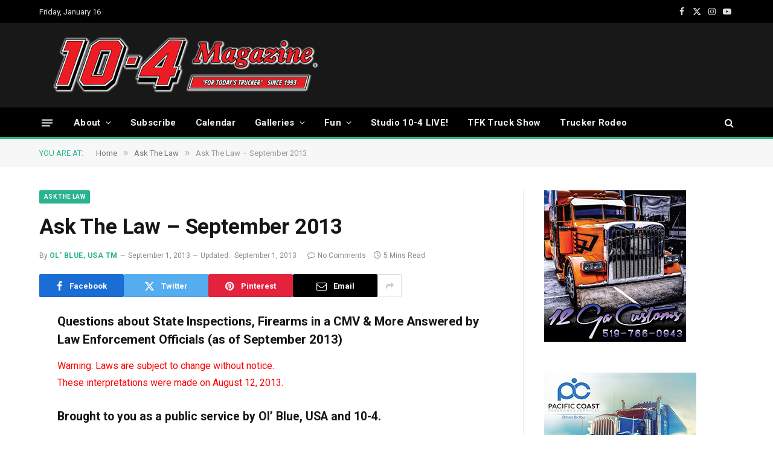

--- FILE ---
content_type: text/html; charset=UTF-8
request_url: https://www.tenfourmagazine.com/2013/09/ask-the-law/ask-the-law-september-2013/
body_size: 21687
content:

<!DOCTYPE html>
<html lang="en-US" class="s-light site-s-light">

<head>

	<meta charset="UTF-8" />
	<meta name="viewport" content="width=device-width, initial-scale=1" />
	<title>Ask The Law &#8211; September 2013 &#8211; 10-4 Magazine</title><link rel="preload" as="font" href="https://www.tenfourmagazine.com/content/wp-content/themes/smart-mag/css/icons/fonts/ts-icons.woff2?v3.1" type="font/woff2" crossorigin="anonymous" />
<meta name='robots' content='max-image-preview:large' />
	<style>img:is([sizes="auto" i], [sizes^="auto," i]) { contain-intrinsic-size: 3000px 1500px }</style>
	
            <script data-no-defer="1" data-ezscrex="false" data-cfasync="false" data-pagespeed-no-defer data-cookieconsent="ignore">
                var ctPublicFunctions = {"_ajax_nonce":"9839843c90","_rest_nonce":"816b8688b7","_ajax_url":"\/content\/wp-admin\/admin-ajax.php","_rest_url":"https:\/\/www.tenfourmagazine.com\/content\/wp-json\/","data__cookies_type":"none","data__ajax_type":"rest","data__bot_detector_enabled":"1","data__frontend_data_log_enabled":1,"cookiePrefix":"","wprocket_detected":false,"host_url":"www.tenfourmagazine.com","text__ee_click_to_select":"Click to select the whole data","text__ee_original_email":"The complete one is","text__ee_got_it":"Got it","text__ee_blocked":"Blocked","text__ee_cannot_connect":"Cannot connect","text__ee_cannot_decode":"Can not decode email. Unknown reason","text__ee_email_decoder":"CleanTalk email decoder","text__ee_wait_for_decoding":"The magic is on the way!","text__ee_decoding_process":"Please wait a few seconds while we decode the contact data."}
            </script>
        
            <script data-no-defer="1" data-ezscrex="false" data-cfasync="false" data-pagespeed-no-defer data-cookieconsent="ignore">
                var ctPublic = {"_ajax_nonce":"9839843c90","settings__forms__check_internal":"0","settings__forms__check_external":"0","settings__forms__force_protection":0,"settings__forms__search_test":"1","settings__forms__wc_add_to_cart":"0","settings__data__bot_detector_enabled":"1","settings__sfw__anti_crawler":0,"blog_home":"https:\/\/www.tenfourmagazine.com\/content\/","pixel__setting":"3","pixel__enabled":false,"pixel__url":null,"data__email_check_before_post":"1","data__email_check_exist_post":0,"data__cookies_type":"none","data__key_is_ok":true,"data__visible_fields_required":true,"wl_brandname":"Anti-Spam by CleanTalk","wl_brandname_short":"CleanTalk","ct_checkjs_key":1627311647,"emailEncoderPassKey":"e895de2cbb2ae2e93f64206a61cdd12e","bot_detector_forms_excluded":"W10=","advancedCacheExists":false,"varnishCacheExists":false,"wc_ajax_add_to_cart":true}
            </script>
        <link rel='dns-prefetch' href='//fd.cleantalk.org' />
<link rel='dns-prefetch' href='//fonts.googleapis.com' />
<link rel="alternate" type="application/rss+xml" title="10-4 Magazine &raquo; Feed" href="https://www.tenfourmagazine.com/content/feed/" />
<link rel="alternate" type="application/rss+xml" title="10-4 Magazine &raquo; Comments Feed" href="https://www.tenfourmagazine.com/content/comments/feed/" />
<link rel="alternate" type="application/rss+xml" title="10-4 Magazine &raquo; Ask The Law &#8211; September 2013 Comments Feed" href="https://www.tenfourmagazine.com/content/2013/09/ask-the-law/ask-the-law-september-2013/feed/" />
		<!-- This site uses the Google Analytics by MonsterInsights plugin v9.11.1 - Using Analytics tracking - https://www.monsterinsights.com/ -->
							<script src="//www.googletagmanager.com/gtag/js?id=G-GVK8RY42CL"  data-cfasync="false" data-wpfc-render="false" type="text/javascript" async></script>
			<script data-cfasync="false" data-wpfc-render="false" type="text/javascript">
				var mi_version = '9.11.1';
				var mi_track_user = true;
				var mi_no_track_reason = '';
								var MonsterInsightsDefaultLocations = {"page_location":"https:\/\/www.tenfourmagazine.com\/content\/2013\/09\/ask-the-law\/ask-the-law-september-2013\/"};
								if ( typeof MonsterInsightsPrivacyGuardFilter === 'function' ) {
					var MonsterInsightsLocations = (typeof MonsterInsightsExcludeQuery === 'object') ? MonsterInsightsPrivacyGuardFilter( MonsterInsightsExcludeQuery ) : MonsterInsightsPrivacyGuardFilter( MonsterInsightsDefaultLocations );
				} else {
					var MonsterInsightsLocations = (typeof MonsterInsightsExcludeQuery === 'object') ? MonsterInsightsExcludeQuery : MonsterInsightsDefaultLocations;
				}

								var disableStrs = [
										'ga-disable-G-GVK8RY42CL',
									];

				/* Function to detect opted out users */
				function __gtagTrackerIsOptedOut() {
					for (var index = 0; index < disableStrs.length; index++) {
						if (document.cookie.indexOf(disableStrs[index] + '=true') > -1) {
							return true;
						}
					}

					return false;
				}

				/* Disable tracking if the opt-out cookie exists. */
				if (__gtagTrackerIsOptedOut()) {
					for (var index = 0; index < disableStrs.length; index++) {
						window[disableStrs[index]] = true;
					}
				}

				/* Opt-out function */
				function __gtagTrackerOptout() {
					for (var index = 0; index < disableStrs.length; index++) {
						document.cookie = disableStrs[index] + '=true; expires=Thu, 31 Dec 2099 23:59:59 UTC; path=/';
						window[disableStrs[index]] = true;
					}
				}

				if ('undefined' === typeof gaOptout) {
					function gaOptout() {
						__gtagTrackerOptout();
					}
				}
								window.dataLayer = window.dataLayer || [];

				window.MonsterInsightsDualTracker = {
					helpers: {},
					trackers: {},
				};
				if (mi_track_user) {
					function __gtagDataLayer() {
						dataLayer.push(arguments);
					}

					function __gtagTracker(type, name, parameters) {
						if (!parameters) {
							parameters = {};
						}

						if (parameters.send_to) {
							__gtagDataLayer.apply(null, arguments);
							return;
						}

						if (type === 'event') {
														parameters.send_to = monsterinsights_frontend.v4_id;
							var hookName = name;
							if (typeof parameters['event_category'] !== 'undefined') {
								hookName = parameters['event_category'] + ':' + name;
							}

							if (typeof MonsterInsightsDualTracker.trackers[hookName] !== 'undefined') {
								MonsterInsightsDualTracker.trackers[hookName](parameters);
							} else {
								__gtagDataLayer('event', name, parameters);
							}
							
						} else {
							__gtagDataLayer.apply(null, arguments);
						}
					}

					__gtagTracker('js', new Date());
					__gtagTracker('set', {
						'developer_id.dZGIzZG': true,
											});
					if ( MonsterInsightsLocations.page_location ) {
						__gtagTracker('set', MonsterInsightsLocations);
					}
										__gtagTracker('config', 'G-GVK8RY42CL', {"forceSSL":"true","link_attribution":"true"} );
										window.gtag = __gtagTracker;										(function () {
						/* https://developers.google.com/analytics/devguides/collection/analyticsjs/ */
						/* ga and __gaTracker compatibility shim. */
						var noopfn = function () {
							return null;
						};
						var newtracker = function () {
							return new Tracker();
						};
						var Tracker = function () {
							return null;
						};
						var p = Tracker.prototype;
						p.get = noopfn;
						p.set = noopfn;
						p.send = function () {
							var args = Array.prototype.slice.call(arguments);
							args.unshift('send');
							__gaTracker.apply(null, args);
						};
						var __gaTracker = function () {
							var len = arguments.length;
							if (len === 0) {
								return;
							}
							var f = arguments[len - 1];
							if (typeof f !== 'object' || f === null || typeof f.hitCallback !== 'function') {
								if ('send' === arguments[0]) {
									var hitConverted, hitObject = false, action;
									if ('event' === arguments[1]) {
										if ('undefined' !== typeof arguments[3]) {
											hitObject = {
												'eventAction': arguments[3],
												'eventCategory': arguments[2],
												'eventLabel': arguments[4],
												'value': arguments[5] ? arguments[5] : 1,
											}
										}
									}
									if ('pageview' === arguments[1]) {
										if ('undefined' !== typeof arguments[2]) {
											hitObject = {
												'eventAction': 'page_view',
												'page_path': arguments[2],
											}
										}
									}
									if (typeof arguments[2] === 'object') {
										hitObject = arguments[2];
									}
									if (typeof arguments[5] === 'object') {
										Object.assign(hitObject, arguments[5]);
									}
									if ('undefined' !== typeof arguments[1].hitType) {
										hitObject = arguments[1];
										if ('pageview' === hitObject.hitType) {
											hitObject.eventAction = 'page_view';
										}
									}
									if (hitObject) {
										action = 'timing' === arguments[1].hitType ? 'timing_complete' : hitObject.eventAction;
										hitConverted = mapArgs(hitObject);
										__gtagTracker('event', action, hitConverted);
									}
								}
								return;
							}

							function mapArgs(args) {
								var arg, hit = {};
								var gaMap = {
									'eventCategory': 'event_category',
									'eventAction': 'event_action',
									'eventLabel': 'event_label',
									'eventValue': 'event_value',
									'nonInteraction': 'non_interaction',
									'timingCategory': 'event_category',
									'timingVar': 'name',
									'timingValue': 'value',
									'timingLabel': 'event_label',
									'page': 'page_path',
									'location': 'page_location',
									'title': 'page_title',
									'referrer' : 'page_referrer',
								};
								for (arg in args) {
																		if (!(!args.hasOwnProperty(arg) || !gaMap.hasOwnProperty(arg))) {
										hit[gaMap[arg]] = args[arg];
									} else {
										hit[arg] = args[arg];
									}
								}
								return hit;
							}

							try {
								f.hitCallback();
							} catch (ex) {
							}
						};
						__gaTracker.create = newtracker;
						__gaTracker.getByName = newtracker;
						__gaTracker.getAll = function () {
							return [];
						};
						__gaTracker.remove = noopfn;
						__gaTracker.loaded = true;
						window['__gaTracker'] = __gaTracker;
					})();
									} else {
										console.log("");
					(function () {
						function __gtagTracker() {
							return null;
						}

						window['__gtagTracker'] = __gtagTracker;
						window['gtag'] = __gtagTracker;
					})();
									}
			</script>
							<!-- / Google Analytics by MonsterInsights -->
		<script type="text/javascript">
/* <![CDATA[ */
window._wpemojiSettings = {"baseUrl":"https:\/\/s.w.org\/images\/core\/emoji\/15.0.3\/72x72\/","ext":".png","svgUrl":"https:\/\/s.w.org\/images\/core\/emoji\/15.0.3\/svg\/","svgExt":".svg","source":{"concatemoji":"https:\/\/www.tenfourmagazine.com\/content\/wp-includes\/js\/wp-emoji-release.min.js?ver=5ea4fa3628ded6aed26b335454e0f28d"}};
/*! This file is auto-generated */
!function(i,n){var o,s,e;function c(e){try{var t={supportTests:e,timestamp:(new Date).valueOf()};sessionStorage.setItem(o,JSON.stringify(t))}catch(e){}}function p(e,t,n){e.clearRect(0,0,e.canvas.width,e.canvas.height),e.fillText(t,0,0);var t=new Uint32Array(e.getImageData(0,0,e.canvas.width,e.canvas.height).data),r=(e.clearRect(0,0,e.canvas.width,e.canvas.height),e.fillText(n,0,0),new Uint32Array(e.getImageData(0,0,e.canvas.width,e.canvas.height).data));return t.every(function(e,t){return e===r[t]})}function u(e,t,n){switch(t){case"flag":return n(e,"\ud83c\udff3\ufe0f\u200d\u26a7\ufe0f","\ud83c\udff3\ufe0f\u200b\u26a7\ufe0f")?!1:!n(e,"\ud83c\uddfa\ud83c\uddf3","\ud83c\uddfa\u200b\ud83c\uddf3")&&!n(e,"\ud83c\udff4\udb40\udc67\udb40\udc62\udb40\udc65\udb40\udc6e\udb40\udc67\udb40\udc7f","\ud83c\udff4\u200b\udb40\udc67\u200b\udb40\udc62\u200b\udb40\udc65\u200b\udb40\udc6e\u200b\udb40\udc67\u200b\udb40\udc7f");case"emoji":return!n(e,"\ud83d\udc26\u200d\u2b1b","\ud83d\udc26\u200b\u2b1b")}return!1}function f(e,t,n){var r="undefined"!=typeof WorkerGlobalScope&&self instanceof WorkerGlobalScope?new OffscreenCanvas(300,150):i.createElement("canvas"),a=r.getContext("2d",{willReadFrequently:!0}),o=(a.textBaseline="top",a.font="600 32px Arial",{});return e.forEach(function(e){o[e]=t(a,e,n)}),o}function t(e){var t=i.createElement("script");t.src=e,t.defer=!0,i.head.appendChild(t)}"undefined"!=typeof Promise&&(o="wpEmojiSettingsSupports",s=["flag","emoji"],n.supports={everything:!0,everythingExceptFlag:!0},e=new Promise(function(e){i.addEventListener("DOMContentLoaded",e,{once:!0})}),new Promise(function(t){var n=function(){try{var e=JSON.parse(sessionStorage.getItem(o));if("object"==typeof e&&"number"==typeof e.timestamp&&(new Date).valueOf()<e.timestamp+604800&&"object"==typeof e.supportTests)return e.supportTests}catch(e){}return null}();if(!n){if("undefined"!=typeof Worker&&"undefined"!=typeof OffscreenCanvas&&"undefined"!=typeof URL&&URL.createObjectURL&&"undefined"!=typeof Blob)try{var e="postMessage("+f.toString()+"("+[JSON.stringify(s),u.toString(),p.toString()].join(",")+"));",r=new Blob([e],{type:"text/javascript"}),a=new Worker(URL.createObjectURL(r),{name:"wpTestEmojiSupports"});return void(a.onmessage=function(e){c(n=e.data),a.terminate(),t(n)})}catch(e){}c(n=f(s,u,p))}t(n)}).then(function(e){for(var t in e)n.supports[t]=e[t],n.supports.everything=n.supports.everything&&n.supports[t],"flag"!==t&&(n.supports.everythingExceptFlag=n.supports.everythingExceptFlag&&n.supports[t]);n.supports.everythingExceptFlag=n.supports.everythingExceptFlag&&!n.supports.flag,n.DOMReady=!1,n.readyCallback=function(){n.DOMReady=!0}}).then(function(){return e}).then(function(){var e;n.supports.everything||(n.readyCallback(),(e=n.source||{}).concatemoji?t(e.concatemoji):e.wpemoji&&e.twemoji&&(t(e.twemoji),t(e.wpemoji)))}))}((window,document),window._wpemojiSettings);
/* ]]> */
</script>
<link rel='stylesheet' id='wooco-blocks-css' href='https://www.tenfourmagazine.com/content/wp-content/plugins/wpc-composite-products/assets/css/blocks.css?ver=7.6.7' type='text/css' media='all' />
<style id='wp-emoji-styles-inline-css' type='text/css'>

	img.wp-smiley, img.emoji {
		display: inline !important;
		border: none !important;
		box-shadow: none !important;
		height: 1em !important;
		width: 1em !important;
		margin: 0 0.07em !important;
		vertical-align: -0.1em !important;
		background: none !important;
		padding: 0 !important;
	}
</style>
<link rel='stylesheet' id='wp-block-library-css' href='https://www.tenfourmagazine.com/content/wp-includes/css/dist/block-library/style.min.css?ver=5ea4fa3628ded6aed26b335454e0f28d' type='text/css' media='all' />
<style id='classic-theme-styles-inline-css' type='text/css'>
/*! This file is auto-generated */
.wp-block-button__link{color:#fff;background-color:#32373c;border-radius:9999px;box-shadow:none;text-decoration:none;padding:calc(.667em + 2px) calc(1.333em + 2px);font-size:1.125em}.wp-block-file__button{background:#32373c;color:#fff;text-decoration:none}
</style>
<style id='global-styles-inline-css' type='text/css'>
:root{--wp--preset--aspect-ratio--square: 1;--wp--preset--aspect-ratio--4-3: 4/3;--wp--preset--aspect-ratio--3-4: 3/4;--wp--preset--aspect-ratio--3-2: 3/2;--wp--preset--aspect-ratio--2-3: 2/3;--wp--preset--aspect-ratio--16-9: 16/9;--wp--preset--aspect-ratio--9-16: 9/16;--wp--preset--color--black: #000000;--wp--preset--color--cyan-bluish-gray: #abb8c3;--wp--preset--color--white: #ffffff;--wp--preset--color--pale-pink: #f78da7;--wp--preset--color--vivid-red: #cf2e2e;--wp--preset--color--luminous-vivid-orange: #ff6900;--wp--preset--color--luminous-vivid-amber: #fcb900;--wp--preset--color--light-green-cyan: #7bdcb5;--wp--preset--color--vivid-green-cyan: #00d084;--wp--preset--color--pale-cyan-blue: #8ed1fc;--wp--preset--color--vivid-cyan-blue: #0693e3;--wp--preset--color--vivid-purple: #9b51e0;--wp--preset--gradient--vivid-cyan-blue-to-vivid-purple: linear-gradient(135deg,rgba(6,147,227,1) 0%,rgb(155,81,224) 100%);--wp--preset--gradient--light-green-cyan-to-vivid-green-cyan: linear-gradient(135deg,rgb(122,220,180) 0%,rgb(0,208,130) 100%);--wp--preset--gradient--luminous-vivid-amber-to-luminous-vivid-orange: linear-gradient(135deg,rgba(252,185,0,1) 0%,rgba(255,105,0,1) 100%);--wp--preset--gradient--luminous-vivid-orange-to-vivid-red: linear-gradient(135deg,rgba(255,105,0,1) 0%,rgb(207,46,46) 100%);--wp--preset--gradient--very-light-gray-to-cyan-bluish-gray: linear-gradient(135deg,rgb(238,238,238) 0%,rgb(169,184,195) 100%);--wp--preset--gradient--cool-to-warm-spectrum: linear-gradient(135deg,rgb(74,234,220) 0%,rgb(151,120,209) 20%,rgb(207,42,186) 40%,rgb(238,44,130) 60%,rgb(251,105,98) 80%,rgb(254,248,76) 100%);--wp--preset--gradient--blush-light-purple: linear-gradient(135deg,rgb(255,206,236) 0%,rgb(152,150,240) 100%);--wp--preset--gradient--blush-bordeaux: linear-gradient(135deg,rgb(254,205,165) 0%,rgb(254,45,45) 50%,rgb(107,0,62) 100%);--wp--preset--gradient--luminous-dusk: linear-gradient(135deg,rgb(255,203,112) 0%,rgb(199,81,192) 50%,rgb(65,88,208) 100%);--wp--preset--gradient--pale-ocean: linear-gradient(135deg,rgb(255,245,203) 0%,rgb(182,227,212) 50%,rgb(51,167,181) 100%);--wp--preset--gradient--electric-grass: linear-gradient(135deg,rgb(202,248,128) 0%,rgb(113,206,126) 100%);--wp--preset--gradient--midnight: linear-gradient(135deg,rgb(2,3,129) 0%,rgb(40,116,252) 100%);--wp--preset--font-size--small: 13px;--wp--preset--font-size--medium: 20px;--wp--preset--font-size--large: 36px;--wp--preset--font-size--x-large: 42px;--wp--preset--font-family--inter: "Inter", sans-serif;--wp--preset--font-family--cardo: Cardo;--wp--preset--spacing--20: 0.44rem;--wp--preset--spacing--30: 0.67rem;--wp--preset--spacing--40: 1rem;--wp--preset--spacing--50: 1.5rem;--wp--preset--spacing--60: 2.25rem;--wp--preset--spacing--70: 3.38rem;--wp--preset--spacing--80: 5.06rem;--wp--preset--shadow--natural: 6px 6px 9px rgba(0, 0, 0, 0.2);--wp--preset--shadow--deep: 12px 12px 50px rgba(0, 0, 0, 0.4);--wp--preset--shadow--sharp: 6px 6px 0px rgba(0, 0, 0, 0.2);--wp--preset--shadow--outlined: 6px 6px 0px -3px rgba(255, 255, 255, 1), 6px 6px rgba(0, 0, 0, 1);--wp--preset--shadow--crisp: 6px 6px 0px rgba(0, 0, 0, 1);}:where(.is-layout-flex){gap: 0.5em;}:where(.is-layout-grid){gap: 0.5em;}body .is-layout-flex{display: flex;}.is-layout-flex{flex-wrap: wrap;align-items: center;}.is-layout-flex > :is(*, div){margin: 0;}body .is-layout-grid{display: grid;}.is-layout-grid > :is(*, div){margin: 0;}:where(.wp-block-columns.is-layout-flex){gap: 2em;}:where(.wp-block-columns.is-layout-grid){gap: 2em;}:where(.wp-block-post-template.is-layout-flex){gap: 1.25em;}:where(.wp-block-post-template.is-layout-grid){gap: 1.25em;}.has-black-color{color: var(--wp--preset--color--black) !important;}.has-cyan-bluish-gray-color{color: var(--wp--preset--color--cyan-bluish-gray) !important;}.has-white-color{color: var(--wp--preset--color--white) !important;}.has-pale-pink-color{color: var(--wp--preset--color--pale-pink) !important;}.has-vivid-red-color{color: var(--wp--preset--color--vivid-red) !important;}.has-luminous-vivid-orange-color{color: var(--wp--preset--color--luminous-vivid-orange) !important;}.has-luminous-vivid-amber-color{color: var(--wp--preset--color--luminous-vivid-amber) !important;}.has-light-green-cyan-color{color: var(--wp--preset--color--light-green-cyan) !important;}.has-vivid-green-cyan-color{color: var(--wp--preset--color--vivid-green-cyan) !important;}.has-pale-cyan-blue-color{color: var(--wp--preset--color--pale-cyan-blue) !important;}.has-vivid-cyan-blue-color{color: var(--wp--preset--color--vivid-cyan-blue) !important;}.has-vivid-purple-color{color: var(--wp--preset--color--vivid-purple) !important;}.has-black-background-color{background-color: var(--wp--preset--color--black) !important;}.has-cyan-bluish-gray-background-color{background-color: var(--wp--preset--color--cyan-bluish-gray) !important;}.has-white-background-color{background-color: var(--wp--preset--color--white) !important;}.has-pale-pink-background-color{background-color: var(--wp--preset--color--pale-pink) !important;}.has-vivid-red-background-color{background-color: var(--wp--preset--color--vivid-red) !important;}.has-luminous-vivid-orange-background-color{background-color: var(--wp--preset--color--luminous-vivid-orange) !important;}.has-luminous-vivid-amber-background-color{background-color: var(--wp--preset--color--luminous-vivid-amber) !important;}.has-light-green-cyan-background-color{background-color: var(--wp--preset--color--light-green-cyan) !important;}.has-vivid-green-cyan-background-color{background-color: var(--wp--preset--color--vivid-green-cyan) !important;}.has-pale-cyan-blue-background-color{background-color: var(--wp--preset--color--pale-cyan-blue) !important;}.has-vivid-cyan-blue-background-color{background-color: var(--wp--preset--color--vivid-cyan-blue) !important;}.has-vivid-purple-background-color{background-color: var(--wp--preset--color--vivid-purple) !important;}.has-black-border-color{border-color: var(--wp--preset--color--black) !important;}.has-cyan-bluish-gray-border-color{border-color: var(--wp--preset--color--cyan-bluish-gray) !important;}.has-white-border-color{border-color: var(--wp--preset--color--white) !important;}.has-pale-pink-border-color{border-color: var(--wp--preset--color--pale-pink) !important;}.has-vivid-red-border-color{border-color: var(--wp--preset--color--vivid-red) !important;}.has-luminous-vivid-orange-border-color{border-color: var(--wp--preset--color--luminous-vivid-orange) !important;}.has-luminous-vivid-amber-border-color{border-color: var(--wp--preset--color--luminous-vivid-amber) !important;}.has-light-green-cyan-border-color{border-color: var(--wp--preset--color--light-green-cyan) !important;}.has-vivid-green-cyan-border-color{border-color: var(--wp--preset--color--vivid-green-cyan) !important;}.has-pale-cyan-blue-border-color{border-color: var(--wp--preset--color--pale-cyan-blue) !important;}.has-vivid-cyan-blue-border-color{border-color: var(--wp--preset--color--vivid-cyan-blue) !important;}.has-vivid-purple-border-color{border-color: var(--wp--preset--color--vivid-purple) !important;}.has-vivid-cyan-blue-to-vivid-purple-gradient-background{background: var(--wp--preset--gradient--vivid-cyan-blue-to-vivid-purple) !important;}.has-light-green-cyan-to-vivid-green-cyan-gradient-background{background: var(--wp--preset--gradient--light-green-cyan-to-vivid-green-cyan) !important;}.has-luminous-vivid-amber-to-luminous-vivid-orange-gradient-background{background: var(--wp--preset--gradient--luminous-vivid-amber-to-luminous-vivid-orange) !important;}.has-luminous-vivid-orange-to-vivid-red-gradient-background{background: var(--wp--preset--gradient--luminous-vivid-orange-to-vivid-red) !important;}.has-very-light-gray-to-cyan-bluish-gray-gradient-background{background: var(--wp--preset--gradient--very-light-gray-to-cyan-bluish-gray) !important;}.has-cool-to-warm-spectrum-gradient-background{background: var(--wp--preset--gradient--cool-to-warm-spectrum) !important;}.has-blush-light-purple-gradient-background{background: var(--wp--preset--gradient--blush-light-purple) !important;}.has-blush-bordeaux-gradient-background{background: var(--wp--preset--gradient--blush-bordeaux) !important;}.has-luminous-dusk-gradient-background{background: var(--wp--preset--gradient--luminous-dusk) !important;}.has-pale-ocean-gradient-background{background: var(--wp--preset--gradient--pale-ocean) !important;}.has-electric-grass-gradient-background{background: var(--wp--preset--gradient--electric-grass) !important;}.has-midnight-gradient-background{background: var(--wp--preset--gradient--midnight) !important;}.has-small-font-size{font-size: var(--wp--preset--font-size--small) !important;}.has-medium-font-size{font-size: var(--wp--preset--font-size--medium) !important;}.has-large-font-size{font-size: var(--wp--preset--font-size--large) !important;}.has-x-large-font-size{font-size: var(--wp--preset--font-size--x-large) !important;}
:where(.wp-block-post-template.is-layout-flex){gap: 1.25em;}:where(.wp-block-post-template.is-layout-grid){gap: 1.25em;}
:where(.wp-block-columns.is-layout-flex){gap: 2em;}:where(.wp-block-columns.is-layout-grid){gap: 2em;}
:root :where(.wp-block-pullquote){font-size: 1.5em;line-height: 1.6;}
</style>
<link rel='stylesheet' id='cleantalk-public-css-css' href='https://www.tenfourmagazine.com/content/wp-content/plugins/cleantalk-spam-protect/css/cleantalk-public.min.css?ver=6.70.1_1767570934' type='text/css' media='all' />
<link rel='stylesheet' id='cleantalk-email-decoder-css-css' href='https://www.tenfourmagazine.com/content/wp-content/plugins/cleantalk-spam-protect/css/cleantalk-email-decoder.min.css?ver=6.70.1_1767570934' type='text/css' media='all' />
<link rel='stylesheet' id='woocommerce-layout-css' href='https://www.tenfourmagazine.com/content/wp-content/plugins/woocommerce/assets/css/woocommerce-layout.css?ver=9.5.3' type='text/css' media='all' />
<link rel='stylesheet' id='woocommerce-general-css' href='https://www.tenfourmagazine.com/content/wp-content/plugins/woocommerce/assets/css/woocommerce.css?ver=9.5.3' type='text/css' media='all' />
<style id='woocommerce-inline-inline-css' type='text/css'>
.woocommerce form .form-row .required { visibility: visible; }
</style>
<link rel='stylesheet' id='wooco-frontend-css' href='https://www.tenfourmagazine.com/content/wp-content/plugins/wpc-composite-products/assets/css/frontend.css?ver=7.6.7' type='text/css' media='all' />
<link rel='stylesheet' id='woosb-frontend-css' href='https://www.tenfourmagazine.com/content/wp-content/plugins/woo-product-bundle-premium/assets/css/frontend.css?ver=7.2.4' type='text/css' media='all' />
<link rel='stylesheet' id='smartmag-core-css' href='https://www.tenfourmagazine.com/content/wp-content/themes/smart-mag/style.css?ver=10.2.1' type='text/css' media='all' />
<link rel='stylesheet' id='smartmag-fonts-css' href='https://fonts.googleapis.com/css?family=Roboto%3A400%2C400i%2C500%2C700&#038;display=swap' type='text/css' media='all' />
<link rel='stylesheet' id='smartmag-magnific-popup-css' href='https://www.tenfourmagazine.com/content/wp-content/themes/smart-mag/css/lightbox.css?ver=10.2.1' type='text/css' media='all' />
<link rel='stylesheet' id='smartmag-icons-css' href='https://www.tenfourmagazine.com/content/wp-content/themes/smart-mag/css/icons/icons.css?ver=10.2.1' type='text/css' media='all' />
<link rel='stylesheet' id='smartmag-woocommerce-css' href='https://www.tenfourmagazine.com/content/wp-content/themes/smart-mag/css/woocommerce.css?ver=10.2.1' type='text/css' media='all' />
<link rel='stylesheet' id='smartmag-skin-css' href='https://www.tenfourmagazine.com/content/wp-content/themes/smart-mag/css/skin-thezine.css?ver=10.2.1' type='text/css' media='all' />
<style id='smartmag-skin-inline-css' type='text/css'>
:root { --main-width: 1150px; }
.smart-head-main { --c-shadow: rgba(10,10,10,0.04); }
.smart-head-main .smart-head-top { --head-h: 38px; }
.smart-head-main .smart-head-mid { --head-h: 140px; }
.s-dark .smart-head-main .smart-head-mid,
.smart-head-main .s-dark.smart-head-mid { background-color: #181818; }
.smart-head-main .smart-head-bot { --head-h: 52px; border-bottom-width: 3px; border-bottom-color: var(--c-main); }
.navigation-main .menu > li > a { letter-spacing: 0.02em; }
.navigation-main { --nav-items-space: 16px; }
.nav-hov-b .menu > li > a:before { border-width: 0px; }
.smart-head-mobile .smart-head-mid { border-top-width: 3px; }
.smart-head-main .offcanvas-toggle { transform: scale(0.69); }
.loop-grid .ratio-is-custom { padding-bottom: calc(100% / 1.68); }
.loop-list .ratio-is-custom { padding-bottom: calc(100% / 1.575); }
.list-post { --list-p-media-width: 44%; --list-p-media-max-width: 85%; }
.list-post .media:not(i) { --list-p-media-max-width: 44%; }
.loop-small .media:not(i) { max-width: 104px; }
.single .featured .ratio-is-custom { padding-bottom: calc(100% / 2); }


</style>
<script type="text/javascript" id="smartmag-lazy-inline-js-after">
/* <![CDATA[ */
/**
 * @copyright ThemeSphere
 * @preserve
 */
var BunyadLazy={};BunyadLazy.load=function(){function a(e,n){var t={};e.dataset.bgset&&e.dataset.sizes?(t.sizes=e.dataset.sizes,t.srcset=e.dataset.bgset):t.src=e.dataset.bgsrc,function(t){var a=t.dataset.ratio;if(0<a){const e=t.parentElement;if(e.classList.contains("media-ratio")){const n=e.style;n.getPropertyValue("--a-ratio")||(n.paddingBottom=100/a+"%")}}}(e);var a,o=document.createElement("img");for(a in o.onload=function(){var t="url('"+(o.currentSrc||o.src)+"')",a=e.style;a.backgroundImage!==t&&requestAnimationFrame(()=>{a.backgroundImage=t,n&&n()}),o.onload=null,o.onerror=null,o=null},o.onerror=o.onload,t)o.setAttribute(a,t[a]);o&&o.complete&&0<o.naturalWidth&&o.onload&&o.onload()}function e(t){t.dataset.loaded||a(t,()=>{document.dispatchEvent(new Event("lazyloaded")),t.dataset.loaded=1})}function n(t){"complete"===document.readyState?t():window.addEventListener("load",t)}return{initEarly:function(){var t,a=()=>{document.querySelectorAll(".img.bg-cover:not(.lazyload)").forEach(e)};"complete"!==document.readyState?(t=setInterval(a,150),n(()=>{a(),clearInterval(t)})):a()},callOnLoad:n,initBgImages:function(t){t&&n(()=>{document.querySelectorAll(".img.bg-cover").forEach(e)})},bgLoad:a}}(),BunyadLazy.load.initEarly();
/* ]]> */
</script>
<script type="text/javascript" src="https://www.tenfourmagazine.com/content/wp-content/plugins/google-analytics-for-wordpress/assets/js/frontend-gtag.min.js?ver=9.11.1" id="monsterinsights-frontend-script-js" async="async" data-wp-strategy="async"></script>
<script data-cfasync="false" data-wpfc-render="false" type="text/javascript" id='monsterinsights-frontend-script-js-extra'>/* <![CDATA[ */
var monsterinsights_frontend = {"js_events_tracking":"true","download_extensions":"doc,pdf,ppt,zip,xls,docx,pptx,xlsx","inbound_paths":"[{\"path\":\"\\\/go\\\/\",\"label\":\"affiliate\"},{\"path\":\"\\\/recommend\\\/\",\"label\":\"affiliate\"}]","home_url":"https:\/\/www.tenfourmagazine.com\/content","hash_tracking":"false","v4_id":"G-GVK8RY42CL"};/* ]]> */
</script>
<script type="text/javascript" src="https://www.tenfourmagazine.com/content/wp-content/plugins/cleantalk-spam-protect/js/apbct-public-bundle.min.js?ver=6.70.1_1767570934" id="apbct-public-bundle.min-js-js"></script>
<script type="text/javascript" src="https://fd.cleantalk.org/ct-bot-detector-wrapper.js?ver=6.70.1" id="ct_bot_detector-js" defer="defer" data-wp-strategy="defer"></script>
<script type="text/javascript" src="https://www.tenfourmagazine.com/content/wp-includes/js/jquery/jquery.min.js?ver=3.7.1" id="jquery-core-js"></script>
<script type="text/javascript" src="https://www.tenfourmagazine.com/content/wp-includes/js/jquery/jquery-migrate.min.js?ver=3.4.1" id="jquery-migrate-js"></script>
<script type="text/javascript" src="https://www.tenfourmagazine.com/content/wp-content/plugins/woocommerce/assets/js/jquery-blockui/jquery.blockUI.min.js?ver=2.7.0-wc.9.5.3" id="jquery-blockui-js" defer="defer" data-wp-strategy="defer"></script>
<script type="text/javascript" id="wc-add-to-cart-js-extra">
/* <![CDATA[ */
var wc_add_to_cart_params = {"ajax_url":"\/content\/wp-admin\/admin-ajax.php","wc_ajax_url":"\/content\/?wc-ajax=%%endpoint%%","i18n_view_cart":"View cart","cart_url":"https:\/\/www.tenfourmagazine.com\/content\/cart\/","is_cart":"","cart_redirect_after_add":"no"};
/* ]]> */
</script>
<script type="text/javascript" src="https://www.tenfourmagazine.com/content/wp-content/plugins/woocommerce/assets/js/frontend/add-to-cart.min.js?ver=9.5.3" id="wc-add-to-cart-js" defer="defer" data-wp-strategy="defer"></script>
<script type="text/javascript" src="https://www.tenfourmagazine.com/content/wp-content/plugins/woocommerce/assets/js/js-cookie/js.cookie.min.js?ver=2.1.4-wc.9.5.3" id="js-cookie-js" defer="defer" data-wp-strategy="defer"></script>
<script type="text/javascript" id="woocommerce-js-extra">
/* <![CDATA[ */
var woocommerce_params = {"ajax_url":"\/content\/wp-admin\/admin-ajax.php","wc_ajax_url":"\/content\/?wc-ajax=%%endpoint%%"};
/* ]]> */
</script>
<script type="text/javascript" src="https://www.tenfourmagazine.com/content/wp-content/plugins/woocommerce/assets/js/frontend/woocommerce.min.js?ver=9.5.3" id="woocommerce-js" defer="defer" data-wp-strategy="defer"></script>
<link rel="https://api.w.org/" href="https://www.tenfourmagazine.com/content/wp-json/" /><link rel="alternate" title="JSON" type="application/json" href="https://www.tenfourmagazine.com/content/wp-json/wp/v2/posts/3695" /><link rel="EditURI" type="application/rsd+xml" title="RSD" href="https://www.tenfourmagazine.com/content/xmlrpc.php?rsd" />

<link rel="canonical" href="https://www.tenfourmagazine.com/content/2013/09/ask-the-law/ask-the-law-september-2013/" />
<link rel='shortlink' href='https://www.tenfourmagazine.com/content/?p=3695' />
<link rel="alternate" title="oEmbed (JSON)" type="application/json+oembed" href="https://www.tenfourmagazine.com/content/wp-json/oembed/1.0/embed?url=https%3A%2F%2Fwww.tenfourmagazine.com%2Fcontent%2F2013%2F09%2Fask-the-law%2Fask-the-law-september-2013%2F" />
<link rel="alternate" title="oEmbed (XML)" type="text/xml+oembed" href="https://www.tenfourmagazine.com/content/wp-json/oembed/1.0/embed?url=https%3A%2F%2Fwww.tenfourmagazine.com%2Fcontent%2F2013%2F09%2Fask-the-law%2Fask-the-law-september-2013%2F&#038;format=xml" />
	<noscript><style>.woocommerce-product-gallery{ opacity: 1 !important; }</style></noscript>
	
		<script>
		var BunyadSchemeKey = 'bunyad-scheme';
		(() => {
			const d = document.documentElement;
			const c = d.classList;
			var scheme = localStorage.getItem(BunyadSchemeKey);
			
			if (scheme) {
				d.dataset.origClass = c;
				scheme === 'dark' ? c.remove('s-light', 'site-s-light') : c.remove('s-dark', 'site-s-dark');
				c.add('site-s-' + scheme, 's-' + scheme);
			}
		})();
		</script>
		<meta name="generator" content="Elementor 3.26.5; features: additional_custom_breakpoints; settings: css_print_method-external, google_font-enabled, font_display-swap">
			<style>
				.e-con.e-parent:nth-of-type(n+4):not(.e-lazyloaded):not(.e-no-lazyload),
				.e-con.e-parent:nth-of-type(n+4):not(.e-lazyloaded):not(.e-no-lazyload) * {
					background-image: none !important;
				}
				@media screen and (max-height: 1024px) {
					.e-con.e-parent:nth-of-type(n+3):not(.e-lazyloaded):not(.e-no-lazyload),
					.e-con.e-parent:nth-of-type(n+3):not(.e-lazyloaded):not(.e-no-lazyload) * {
						background-image: none !important;
					}
				}
				@media screen and (max-height: 640px) {
					.e-con.e-parent:nth-of-type(n+2):not(.e-lazyloaded):not(.e-no-lazyload),
					.e-con.e-parent:nth-of-type(n+2):not(.e-lazyloaded):not(.e-no-lazyload) * {
						background-image: none !important;
					}
				}
			</style>
			<style class='wp-fonts-local' type='text/css'>
@font-face{font-family:Inter;font-style:normal;font-weight:300 900;font-display:fallback;src:url('https://www.tenfourmagazine.com/content/wp-content/plugins/woocommerce/assets/fonts/Inter-VariableFont_slnt,wght.woff2') format('woff2');font-stretch:normal;}
@font-face{font-family:Cardo;font-style:normal;font-weight:400;font-display:fallback;src:url('https://www.tenfourmagazine.com/content/wp-content/plugins/woocommerce/assets/fonts/cardo_normal_400.woff2') format('woff2');}
</style>
<link rel="icon" href="https://www.tenfourmagazine.com/content/wp-content/uploads/2024/05/cropped-RedLogo512x512-32x32.png" sizes="32x32" />
<link rel="icon" href="https://www.tenfourmagazine.com/content/wp-content/uploads/2024/05/cropped-RedLogo512x512-192x192.png" sizes="192x192" />
<link rel="apple-touch-icon" href="https://www.tenfourmagazine.com/content/wp-content/uploads/2024/05/cropped-RedLogo512x512-180x180.png" />
<meta name="msapplication-TileImage" content="https://www.tenfourmagazine.com/content/wp-content/uploads/2024/05/cropped-RedLogo512x512-270x270.png" />

	<script>
	document.querySelector('head').innerHTML += '<style class="bunyad-img-effects-css">.main-wrap .wp-post-image, .post-content img { opacity: 0; }</style>';
	</script>

</head>

<body class="post-template-default single single-post postid-3695 single-format-standard theme-smart-mag woocommerce-no-js right-sidebar post-layout-modern post-cat-10 has-lb has-lb-sm img-effects ts-img-hov-fade has-sb-sep layout-normal elementor-default elementor-kit-39337">



<div class="main-wrap">

	
<div class="off-canvas-backdrop"></div>
<div class="mobile-menu-container off-canvas s-dark" id="off-canvas">

	<div class="off-canvas-head">
		<a href="#" class="close">
			<span class="visuallyhidden">Close Menu</span>
			<i class="tsi tsi-times"></i>
		</a>

		<div class="ts-logo">
					</div>
	</div>

	<div class="off-canvas-content">

					<ul class="mobile-menu"></ul>
		
		
		
		<div class="spc-social-block spc-social spc-social-b smart-head-social">
		
			
				<a href="https://www.facebook.com/TenFourMagazine/" class="link service s-facebook" target="_blank" rel="nofollow noopener">
					<i class="icon tsi tsi-facebook"></i>					<span class="visuallyhidden">Facebook</span>
				</a>
									
			
				<a href="https://twitter.com/tenfourmag" class="link service s-twitter" target="_blank" rel="nofollow noopener">
					<i class="icon tsi tsi-twitter"></i>					<span class="visuallyhidden">X (Twitter)</span>
				</a>
									
			
				<a href="https://www.instagram.com/tenfourmagazine" class="link service s-instagram" target="_blank" rel="nofollow noopener">
					<i class="icon tsi tsi-instagram"></i>					<span class="visuallyhidden">Instagram</span>
				</a>
									
			
		</div>

		
	</div>

</div>
<div class="smart-head smart-head-a smart-head-main" id="smart-head" data-sticky="bot" data-sticky-type="smart" data-sticky-full>
	
	<div class="smart-head-row smart-head-top s-dark smart-head-row-full">

		<div class="inner wrap">

							
				<div class="items items-left ">
				
<span class="h-date">
	Friday, January 16</span>				</div>

							
				<div class="items items-center empty">
								</div>

							
				<div class="items items-right ">
				
		<div class="spc-social-block spc-social spc-social-a smart-head-social">
		
			
				<a href="https://www.facebook.com/TenFourMagazine/" class="link service s-facebook" target="_blank" rel="nofollow noopener">
					<i class="icon tsi tsi-facebook"></i>					<span class="visuallyhidden">Facebook</span>
				</a>
									
			
				<a href="https://twitter.com/tenfourmag" class="link service s-twitter" target="_blank" rel="nofollow noopener">
					<i class="icon tsi tsi-twitter"></i>					<span class="visuallyhidden">X (Twitter)</span>
				</a>
									
			
				<a href="https://www.instagram.com/tenfourmagazine" class="link service s-instagram" target="_blank" rel="nofollow noopener">
					<i class="icon tsi tsi-instagram"></i>					<span class="visuallyhidden">Instagram</span>
				</a>
									
			
				<a href="https://www.youtube.com/channel/UCKxQSmvOOMRLRQDX1SyEuGw" class="link service s-youtube" target="_blank" rel="nofollow noopener">
					<i class="icon tsi tsi-youtube-play"></i>					<span class="visuallyhidden">YouTube</span>
				</a>
									
			
		</div>

						</div>

						
		</div>
	</div>

	
	<div class="smart-head-row smart-head-mid s-dark smart-head-row-full">

		<div class="inner wrap">

							
				<div class="items items-left ">
					<a href="https://www.tenfourmagazine.com/content/" title="10-4 Magazine" rel="home" class="logo-link ts-logo logo-is-image">
		<span>
			
				
					<img fetchpriority="high" src="https://www.tenfourmagazine.com/content/wp-content/uploads/2023/07/WebLogo23smaller.png" class="logo-image" alt="10-4 Magazine" width="600" height="149"/>
									 
					</span>
	</a>				</div>

							
				<div class="items items-center empty">
								</div>

							
				<div class="items items-right empty">
								</div>

						
		</div>
	</div>

	
	<div class="smart-head-row smart-head-bot s-dark smart-head-row-full">

		<div class="inner wrap">

							
				<div class="items items-left ">
				
<button class="offcanvas-toggle has-icon" type="button" aria-label="Menu">
	<span class="hamburger-icon hamburger-icon-a">
		<span class="inner"></span>
	</span>
</button>	<div class="nav-wrap">
		<nav class="navigation navigation-main nav-hov-b has-search">
			<ul id="menu-10-4" class="menu"><li id="menu-item-46584" class="menu-item menu-item-type-custom menu-item-object-custom menu-item-has-children menu-item-46584"><a>About</a>
<ul class="sub-menu">
	<li id="menu-item-90" class="menu-item menu-item-type-post_type menu-item-object-page menu-item-90"><a href="https://www.tenfourmagazine.com/content/about-10-4-magazine/">About 10-4</a></li>
	<li id="menu-item-153" class="menu-item menu-item-type-post_type menu-item-object-page menu-item-153"><a href="https://www.tenfourmagazine.com/content/contact-us/">Contact</a></li>
	<li id="menu-item-156" class="menu-item menu-item-type-post_type menu-item-object-page menu-item-156"><a href="https://www.tenfourmagazine.com/content/our-advertisers/">Our Advertisers</a></li>
</ul>
</li>
<li id="menu-item-96" class="menu-item menu-item-type-post_type menu-item-object-page menu-item-96"><a href="https://www.tenfourmagazine.com/content/subscribe/">Subscribe</a></li>
<li id="menu-item-163" class="menu-item menu-item-type-post_type menu-item-object-page menu-item-163"><a href="https://www.tenfourmagazine.com/content/truck-show-and-events/">Calendar</a></li>
<li id="menu-item-438" class="menu-item menu-item-type-custom menu-item-object-custom menu-item-has-children menu-item-438"><a>Galleries</a>
<ul class="sub-menu">
	<li id="menu-item-455" class="menu-item menu-item-type-post_type menu-item-object-page menu-item-455"><a href="https://www.tenfourmagazine.com/content/centerfold-gallery/">Centerfolds</a></li>
	<li id="menu-item-447" class="menu-item menu-item-type-post_type menu-item-object-page menu-item-447"><a href="https://www.tenfourmagazine.com/content/cover-page-gallery/">Covers</a></li>
</ul>
</li>
<li id="menu-item-339" class="menu-item menu-item-type-custom menu-item-object-custom menu-item-has-children menu-item-339"><a>Fun</a>
<ul class="sub-menu">
	<li id="menu-item-180" class="menu-item menu-item-type-post_type menu-item-object-page menu-item-180"><a href="https://www.tenfourmagazine.com/content/truckertoons/">Truckertoons</a></li>
	<li id="menu-item-133" class="menu-item menu-item-type-post_type menu-item-object-page menu-item-133"><a href="https://www.tenfourmagazine.com/content/words-to-live-by/">Words To Live By</a></li>
</ul>
</li>
<li id="menu-item-47543" class="menu-item menu-item-type-post_type menu-item-object-page menu-item-47543"><a href="https://www.tenfourmagazine.com/content/studio-10-4-live/">Studio 10-4 LIVE!</a></li>
<li id="menu-item-34631" class="menu-item menu-item-type-post_type menu-item-object-page menu-item-34631"><a href="https://www.tenfourmagazine.com/content/tfk-truck-show/">TFK Truck Show</a></li>
<li id="menu-item-43314" class="menu-item menu-item-type-post_type menu-item-object-page menu-item-43314"><a href="https://www.tenfourmagazine.com/content/trucker-rodeo/">Trucker Rodeo</a></li>
</ul>		</nav>
	</div>
				</div>

							
				<div class="items items-center empty">
								</div>

							
				<div class="items items-right ">
				

	<a href="#" class="search-icon has-icon-only is-icon" title="Search">
		<i class="tsi tsi-search"></i>
	</a>

				</div>

						
		</div>
	</div>

	</div>
<div class="smart-head smart-head-a smart-head-mobile" id="smart-head-mobile" data-sticky="mid" data-sticky-type="smart" data-sticky-full>
	
	<div class="smart-head-row smart-head-mid smart-head-row-3 s-dark smart-head-row-full">

		<div class="inner wrap">

							
				<div class="items items-left ">
				
<button class="offcanvas-toggle has-icon" type="button" aria-label="Menu">
	<span class="hamburger-icon hamburger-icon-a">
		<span class="inner"></span>
	</span>
</button>				</div>

							
				<div class="items items-center ">
					<a href="https://www.tenfourmagazine.com/content/" title="10-4 Magazine" rel="home" class="logo-link ts-logo logo-is-image">
		<span>
			
				
					<img fetchpriority="high" src="https://www.tenfourmagazine.com/content/wp-content/uploads/2023/07/WebLogo23smaller.png" class="logo-image" alt="10-4 Magazine" width="600" height="149"/>
									 
					</span>
	</a>				</div>

							
				<div class="items items-right ">
				

	<a href="#" class="search-icon has-icon-only is-icon" title="Search">
		<i class="tsi tsi-search"></i>
	</a>

				</div>

						
		</div>
	</div>

	</div>
<nav class="breadcrumbs is-full-width breadcrumbs-b" id="breadcrumb"><div class="inner ts-contain "><span class="label">You are at:</span><span><a href="https://www.tenfourmagazine.com/content/"><span>Home</span></a></span><span class="delim">&raquo;</span><span><a href="https://www.tenfourmagazine.com/content/category/ask-the-law/"><span>Ask The Law</span></a></span><span class="delim">&raquo;</span><span class="current">Ask The Law &#8211; September 2013</span></div></nav>
<div class="main ts-contain cf right-sidebar">
	
		

<div class="ts-row">
	<div class="col-8 main-content s-post-contain">

					<div class="the-post-header s-head-modern s-head-modern-a">
	<div class="post-meta post-meta-a post-meta-left post-meta-single has-below"><div class="post-meta-items meta-above"><span class="meta-item cat-labels">
						
						<a href="https://www.tenfourmagazine.com/content/category/ask-the-law/" class="category term-color-10" rel="category">Ask The Law</a>
					</span>
					</div><h1 class="is-title post-title">Ask The Law &#8211; September 2013</h1><div class="post-meta-items meta-below has-author-img"><span class="meta-item post-author has-img"><span class="by">By</span> <a href="https://www.tenfourmagazine.com/content/author/rtaylor/" title="Posts by Ol&#039; Blue, USA TM" rel="author">Ol' Blue, USA TM</a></span><span class="meta-item date"><time class="post-date" datetime="2013-09-01T10:04:51-04:00">September 1, 2013</time></span><span class="meta-item has-next-icon date-modified"><span class="updated-on">Updated:</span><time class="post-date" datetime="2013-09-01T22:12:33-04:00">September 1, 2013</time></span><span class="has-next-icon meta-item comments has-icon"><a href="https://www.tenfourmagazine.com/content/2013/09/ask-the-law/ask-the-law-september-2013/#respond"><i class="tsi tsi-comment-o"></i>No Comments</a></span><span class="meta-item read-time has-icon"><i class="tsi tsi-clock"></i>5 Mins Read</span></div></div>
	<div class="post-share post-share-b spc-social-colors  post-share-b1">

				
		
				
			<a href="https://www.facebook.com/sharer.php?u=https%3A%2F%2Fwww.tenfourmagazine.com%2Fcontent%2F2013%2F09%2Fask-the-law%2Fask-the-law-september-2013%2F" class="cf service s-facebook service-lg" 
				title="Share on Facebook" target="_blank" rel="nofollow noopener">
				<i class="tsi tsi-facebook"></i>
				<span class="label">Facebook</span>
							</a>
				
				
			<a href="https://twitter.com/intent/tweet?url=https%3A%2F%2Fwww.tenfourmagazine.com%2Fcontent%2F2013%2F09%2Fask-the-law%2Fask-the-law-september-2013%2F&#038;text=Ask%20The%20Law%20-%20September%202013" class="cf service s-twitter service-lg" 
				title="Share on X (Twitter)" target="_blank" rel="nofollow noopener">
				<i class="tsi tsi-twitter"></i>
				<span class="label">Twitter</span>
							</a>
				
				
			<a href="https://pinterest.com/pin/create/button/?url=https%3A%2F%2Fwww.tenfourmagazine.com%2Fcontent%2F2013%2F09%2Fask-the-law%2Fask-the-law-september-2013%2F&#038;media=https%3A%2F%2Fwww.tenfourmagazine.com%2Fcontent%2Fwp-content%2Fuploads%2F2011%2F07%2FJulyATLpic.jpg&#038;description=Ask%20The%20Law%20-%20September%202013" class="cf service s-pinterest service-lg" 
				title="Share on Pinterest" target="_blank" rel="nofollow noopener">
				<i class="tsi tsi-pinterest"></i>
				<span class="label">Pinterest</span>
							</a>
				
				
			<a href="mailto:?subject=Ask%20The%20Law%20-%20September%202013&#038;body=https%3A%2F%2Fwww.tenfourmagazine.com%2Fcontent%2F2013%2F09%2Fask-the-law%2Fask-the-law-september-2013%2F" class="cf service s-email service-lg" 
				title="Share via Email" target="_blank" rel="nofollow noopener">
				<i class="tsi tsi-envelope-o"></i>
				<span class="label">Email</span>
							</a>
				
				
			<a href="https://www.linkedin.com/shareArticle?mini=true&#038;url=https%3A%2F%2Fwww.tenfourmagazine.com%2Fcontent%2F2013%2F09%2Fask-the-law%2Fask-the-law-september-2013%2F" class="cf service s-linkedin service-sm" 
				title="Share on LinkedIn" target="_blank" rel="nofollow noopener">
				<i class="tsi tsi-linkedin"></i>
				<span class="label">LinkedIn</span>
							</a>
				
		
				
					<a href="#" class="show-more" title="Show More Social Sharing"><i class="tsi tsi-share"></i></a>
		
				
	</div>

	
	
</div>		
					<div class="single-featured"></div>
		
		<div class="the-post s-post-modern">

			<article id="post-3695" class="post-3695 post type-post status-publish format-standard has-post-thumbnail category-ask-the-law">
				
<div class="post-content-wrap has-share-float">
						<div class="post-share-float share-float-b is-hidden spc-social-colors spc-social-colored">
	<div class="inner">
					<span class="share-text">Share</span>
		
		<div class="services">
					
				
			<a href="https://www.facebook.com/sharer.php?u=https%3A%2F%2Fwww.tenfourmagazine.com%2Fcontent%2F2013%2F09%2Fask-the-law%2Fask-the-law-september-2013%2F" class="cf service s-facebook" target="_blank" title="Facebook" rel="nofollow noopener">
				<i class="tsi tsi-facebook"></i>
				<span class="label">Facebook</span>

							</a>
				
				
			<a href="https://twitter.com/intent/tweet?url=https%3A%2F%2Fwww.tenfourmagazine.com%2Fcontent%2F2013%2F09%2Fask-the-law%2Fask-the-law-september-2013%2F&text=Ask%20The%20Law%20-%20September%202013" class="cf service s-twitter" target="_blank" title="Twitter" rel="nofollow noopener">
				<i class="tsi tsi-twitter"></i>
				<span class="label">Twitter</span>

							</a>
				
				
			<a href="https://www.linkedin.com/shareArticle?mini=true&url=https%3A%2F%2Fwww.tenfourmagazine.com%2Fcontent%2F2013%2F09%2Fask-the-law%2Fask-the-law-september-2013%2F" class="cf service s-linkedin" target="_blank" title="LinkedIn" rel="nofollow noopener">
				<i class="tsi tsi-linkedin"></i>
				<span class="label">LinkedIn</span>

							</a>
				
				
			<a href="https://pinterest.com/pin/create/button/?url=https%3A%2F%2Fwww.tenfourmagazine.com%2Fcontent%2F2013%2F09%2Fask-the-law%2Fask-the-law-september-2013%2F&media=https%3A%2F%2Fwww.tenfourmagazine.com%2Fcontent%2Fwp-content%2Fuploads%2F2011%2F07%2FJulyATLpic.jpg&description=Ask%20The%20Law%20-%20September%202013" class="cf service s-pinterest" target="_blank" title="Pinterest" rel="nofollow noopener">
				<i class="tsi tsi-pinterest-p"></i>
				<span class="label">Pinterest</span>

							</a>
				
				
			<a href="mailto:?subject=Ask%20The%20Law%20-%20September%202013&body=https%3A%2F%2Fwww.tenfourmagazine.com%2Fcontent%2F2013%2F09%2Fask-the-law%2Fask-the-law-september-2013%2F" class="cf service s-email" target="_blank" title="Email" rel="nofollow noopener">
				<i class="tsi tsi-envelope-o"></i>
				<span class="label">Email</span>

							</a>
				
		
					
		</div>
	</div>		
</div>
			
	<div class="post-content cf entry-content content-spacious">

		
				
		<h3>Questions about State Inspections, Firearms in a CMV &amp; More Answered by Law Enforcement Officials (as of September 2013)</h3>
<p><span style="color: #ff0000;">Warning: Laws are subject to change without notice.<br />
These interpretations were made on August 12, 2013.</span></p>
<h4>Brought to you as a public service by Ol’ Blue, USA and 10-4.</h4>
<p>Submit your questions to <a href="http://www.askthelaw.org" target="_blank">www.askthelaw.org</a></p>
<h3>STATE INSPECTIONS ON A CMV</h3>
<p><strong>Q:</strong> Regarding speedometers and floorboards, what is an inspector responsible for checking during an annual inspection? If there are small defects, is it acceptable for an inspector to use his or her discretion to pass or reject based on 396.17 or any other section of the regulations? Thanks – Bob in New York</p>
<p><strong>A: Provided by <a href="http://www.olblueusa.org/askthelaw/SgtPeteCamm.html" target="_blank">Sgt. Pete Camm (Ret.)</a>, California Highway Patrol, Sacramento, CA:</strong> Your answer depends upon who is doing the inspection. Annual inspections are generally conducted by mechanics qualified to perform those inspections pursuant to 49 CFR 396.19 and 396.25 (brake). State inspectors generally conduct random roadside inspections to ensure compliance, by motor carriers, with mandated inspections contained in 49 CFR, parts 300-399. Appendix G to subchapter B established minimum inspection requirements for many “safety related” items of a CMV or combination of vehicles to be completed “annually.” However, you won’t find the word “speedometer” listed in Appendix G (Appendix G also makes a comparison with CVSA’s Out-of-Service Criteria). “Floorboards” is also not listed in Appendix G, however, 49 CFR 393.84 requires flooring to be constructed to limit the driver from breathing harmful gases and meet noise level requirements of 49 CFR 393.94. Therefore, your answer may depend upon the mechanic. Since neither “speedometer” nor “floorboards” are identified in Appendix G, he/she may not check either without further compensation. State inspectors generally will not ride in your cab to verify the accuracy of a speedometer, but will note if the cab is not obviously “gas” tight.</p>
<h3>CARRYING A FIREARM IN A CMV</h3>
<p><strong>Q:</strong> Is it against the law for a trucker to carry a legal, registered handgun in a commercial vehicle for their own defense? Thanks – Larry in OH</p>
<p><strong>A: Provided by <a href="http://www.olblueusa.org/askthelaw/SergeantBrokaw.html" target="_blank">Jim Brokaw</a>, formerly a Staff Sergeant, Nebraska State Patrol, Carrier Enforcement Division, Lincoln, NE:</strong> What I found in researching your question is that this is a frequently asked question that really doesn’t have a very good single answer. The Federal Motor Carrier Safety Regulations do not address this topic at all. 49 CFR 173.54 of the USDOT’s Hazardous Materials Regulations addresses transporting explosives and states: “Unless otherwise provided in this subchapter, the following explosives shall not be offered for transportation or transported: &#8230;(f) A loaded firearm (except as provided in 49 CFR 1544.219).” This regulation, 49 CFR 1544.219, talks about carriage of accessible weapons on aircraft. Title 18 Section 926(a) titled “The Peaceable Journey Law” addressing the interstate transportation of firearms states: “Notwithstanding any other provision of any law or any rule or regulation of a state or any political subdivision thereof, any person who is not otherwise prohibited by this chapter from transporting, shipping, or receiving a firearm shall be entitled to transport a firearm for any lawful purpose from any place where he may lawfully possess and carry such firearm to any other place where he may lawfully possess and carry such firearm if, during such transportation, the firearm is unloaded, and neither the firearm nor any ammunition being transported is readily accessible or is directly accessible from the passenger compartment of such transporting vehicle. Provided, that in the case of a vehicle without a compartment separate from the driver’s compartment, the firearm or ammunition shall be contained in a locked container other than the glove compartment or console.” So, to be legal, you can’t be in violation of any city, county or state law of any place you will be passing through regarding the possession and transportation of a firearm in that jurisdiction. And remember, not all states recognize a concealed carry permit.</p>
<h3>24-HOUR RESETS IN THE OIL FIELDS</h3>
<p><strong>Q:</strong> I deliver diesel to drilling rigs and also take diesel fuel and gas to pipeline locations. I was told that I could reset my 70-hour clock after 24 hours of being off-duty because of 395.1(d). Does this rule apply to the driver or the equipment? How specific is the rule to oilfield operations. Thanks – Warren in West Virginia</p>
<p><strong>A: Provided by <a href="http://www.olblueusa.org/askthelaw/TrooperDial.html" target="_blank">Senior Trooper Monty Dial (Ret.)</a>, Texas Highway Patrol, Commercial Vehicle Enforcement Division, Garland, TX: </strong>For a driver to be eligible to use the 24-hour reset as defined in Part 395.12(d)(1), a driver must exclusively transport oilfield equipment or service the field operations of the industry for each eight-day (or shorter) period before his or her off-duty period of 24 or more consecutive hours. However, if you transport loads not associated with the oilfield operations industry, you must be in compliance with Part 395.3(b). See Part 395.1, interpretations #6 through #11.</p>
<p><em>~ The Ask The Law™ programs are an ongoing educational effort between Ol’ Blue, USA™ and commercial law enforcement agencies. Ol’ Blue, USA is a non-profit organization dedicated to highway safety education and to improving relations between the motoring public, law enforcement and commercial drivers. “Ask The Law” is a registered trademark of Ol’ Blue, USA. This column is copyrighted© by Ol’ Blue, USA. <span style="color: #ff0000;"><strong>Warning: Laws are subject to change without notice. These interpretations were made on August 12, 2013.</strong></span></em></p>

				
		
		
		
	</div>
</div>
	
			</article>

			
	
	<div class="post-share-bot">
		<span class="info">Share.</span>
		
		<span class="share-links spc-social spc-social-colors spc-social-bg">

			
			
				<a href="https://www.facebook.com/sharer.php?u=https%3A%2F%2Fwww.tenfourmagazine.com%2Fcontent%2F2013%2F09%2Fask-the-law%2Fask-the-law-september-2013%2F" class="service s-facebook tsi tsi-facebook" 
					title="Share on Facebook" target="_blank" rel="nofollow noopener">
					<span class="visuallyhidden">Facebook</span>

									</a>
					
			
				<a href="https://twitter.com/intent/tweet?url=https%3A%2F%2Fwww.tenfourmagazine.com%2Fcontent%2F2013%2F09%2Fask-the-law%2Fask-the-law-september-2013%2F&#038;text=Ask%20The%20Law%20-%20September%202013" class="service s-twitter tsi tsi-twitter" 
					title="Share on X (Twitter)" target="_blank" rel="nofollow noopener">
					<span class="visuallyhidden">Twitter</span>

									</a>
					
			
				<a href="https://pinterest.com/pin/create/button/?url=https%3A%2F%2Fwww.tenfourmagazine.com%2Fcontent%2F2013%2F09%2Fask-the-law%2Fask-the-law-september-2013%2F&#038;media=https%3A%2F%2Fwww.tenfourmagazine.com%2Fcontent%2Fwp-content%2Fuploads%2F2011%2F07%2FJulyATLpic.jpg&#038;description=Ask%20The%20Law%20-%20September%202013" class="service s-pinterest tsi tsi-pinterest" 
					title="Share on Pinterest" target="_blank" rel="nofollow noopener">
					<span class="visuallyhidden">Pinterest</span>

									</a>
					
			
				<a href="https://www.linkedin.com/shareArticle?mini=true&#038;url=https%3A%2F%2Fwww.tenfourmagazine.com%2Fcontent%2F2013%2F09%2Fask-the-law%2Fask-the-law-september-2013%2F" class="service s-linkedin tsi tsi-linkedin" 
					title="Share on LinkedIn" target="_blank" rel="nofollow noopener">
					<span class="visuallyhidden">LinkedIn</span>

									</a>
					
			
				<a href="https://www.tumblr.com/share/link?url=https%3A%2F%2Fwww.tenfourmagazine.com%2Fcontent%2F2013%2F09%2Fask-the-law%2Fask-the-law-september-2013%2F&#038;name=Ask%20The%20Law%20-%20September%202013" class="service s-tumblr tsi tsi-tumblr" 
					title="Share on Tumblr" target="_blank" rel="nofollow noopener">
					<span class="visuallyhidden">Tumblr</span>

									</a>
					
			
				<a href="mailto:?subject=Ask%20The%20Law%20-%20September%202013&#038;body=https%3A%2F%2Fwww.tenfourmagazine.com%2Fcontent%2F2013%2F09%2Fask-the-law%2Fask-the-law-september-2013%2F" class="service s-email tsi tsi-envelope-o" 
					title="Share via Email" target="_blank" rel="nofollow noopener">
					<span class="visuallyhidden">Email</span>

									</a>
					
			
			
		</span>
	</div>
	


	<section class="navigate-posts">
	
		<div class="previous">
					<span class="main-color title"><i class="tsi tsi-chevron-left"></i> Previous Article</span><span class="link"><a href="https://www.tenfourmagazine.com/content/2013/09/show-reports/something-new/" rel="prev">Something New</a></span>
				</div>
		<div class="next">
					<span class="main-color title">Next Article <i class="tsi tsi-chevron-right"></i></span><span class="link"><a href="https://www.tenfourmagazine.com/content/2013/09/performance-zone/working-together/" rel="next">Working Together</a></span>
				</div>		
	</section>



	<div class="author-box">
		<section class="author-info">

		
	<div class="description">
		<a href="https://www.tenfourmagazine.com/content/author/rtaylor/" title="Posts by Ol&#039; Blue, USA TM" rel="author">Ol' Blue, USA TM</a>		
		<ul class="social-icons">
				</ul>
		
		<p class="bio">Ol’ Blue, USA<sup>TM</sup> is a non-profit organization dedicated to highway safety education and to improving relations between the motoring public, law enforcement and commercial drivers. The Ask The Law<sup>TM</sup> programs are an ongoing educational effort between Ol’ Blue, USA and commercial law enforcement agencies. “Ask The Law” is a registered trademark of Ol’ Blue, USA. This column is copyrighted by Ol’ Blue, USA.</p>
	</div>
	
</section>	</div>


	<section class="related-posts">
							
							
				<div class="block-head block-head-ac block-head-a block-head-a1 is-left">

					<h4 class="heading">Related <span class="color">Posts</span></h4>					
									</div>
				
			
				<section class="block-wrap block-grid cols-gap-sm mb-none" data-id="1">

				
			<div class="block-content">
					
	<div class="loop loop-grid loop-grid-sm grid grid-3 md:grid-2 xs:grid-1">

					
<article class="l-post grid-post grid-sm-post">

	
			<div class="media">

		
			<a href="https://www.tenfourmagazine.com/content/2023/05/ask-the-law/ask-the-law-may-2023/" class="image-link media-ratio ratio-is-custom" title="Ask The Law – May 2023"><span data-bgsrc="https://www.tenfourmagazine.com/content/wp-content/uploads/2023/04/MayATLpic-1024x578.jpg" class="img bg-cover wp-post-image attachment-large size-large lazyload" data-bgset="https://www.tenfourmagazine.com/content/wp-content/uploads/2023/04/MayATLpic-1024x578.jpg 1024w, https://www.tenfourmagazine.com/content/wp-content/uploads/2023/04/MayATLpic-600x339.jpg 600w, https://www.tenfourmagazine.com/content/wp-content/uploads/2023/04/MayATLpic-300x169.jpg 300w, https://www.tenfourmagazine.com/content/wp-content/uploads/2023/04/MayATLpic-768x434.jpg 768w, https://www.tenfourmagazine.com/content/wp-content/uploads/2023/04/MayATLpic-195x110.jpg 195w, https://www.tenfourmagazine.com/content/wp-content/uploads/2023/04/MayATLpic.jpg 1050w" data-sizes="(max-width: 361px) 100vw, 361px"></span></a>			
			
			
			
		
		</div>
	

	
		<div class="content">

			<div class="post-meta post-meta-a has-below"><h2 class="is-title post-title"><a href="https://www.tenfourmagazine.com/content/2023/05/ask-the-law/ask-the-law-may-2023/">Ask The Law – May 2023</a></h2><div class="post-meta-items meta-below"><span class="meta-item date"><span class="date-link"><time class="post-date" datetime="2023-05-01T18:33:46-04:00">May 1, 2023</time></span></span></div></div>			
			
			
		</div>

	
</article>					
<article class="l-post grid-post grid-sm-post">

	
			<div class="media">

		
			<a href="https://www.tenfourmagazine.com/content/2023/04/ask-the-law/ask-the-law-april-2023/" class="image-link media-ratio ratio-is-custom" title="Ask The Law – April 2023"><span data-bgsrc="https://www.tenfourmagazine.com/content/wp-content/uploads/2023/04/AprilATLpic-1024x611.jpg" class="img bg-cover wp-post-image attachment-large size-large lazyload" data-bgset="https://www.tenfourmagazine.com/content/wp-content/uploads/2023/04/AprilATLpic-1024x611.jpg 1024w, https://www.tenfourmagazine.com/content/wp-content/uploads/2023/04/AprilATLpic-600x358.jpg 600w, https://www.tenfourmagazine.com/content/wp-content/uploads/2023/04/AprilATLpic-300x179.jpg 300w, https://www.tenfourmagazine.com/content/wp-content/uploads/2023/04/AprilATLpic-768x459.jpg 768w, https://www.tenfourmagazine.com/content/wp-content/uploads/2023/04/AprilATLpic.jpg 1050w" data-sizes="(max-width: 361px) 100vw, 361px"></span></a>			
			
			
			
		
		</div>
	

	
		<div class="content">

			<div class="post-meta post-meta-a has-below"><h2 class="is-title post-title"><a href="https://www.tenfourmagazine.com/content/2023/04/ask-the-law/ask-the-law-april-2023/">Ask The Law – April 2023</a></h2><div class="post-meta-items meta-below"><span class="meta-item date"><span class="date-link"><time class="post-date" datetime="2023-04-01T20:32:54-04:00">April 1, 2023</time></span></span></div></div>			
			
			
		</div>

	
</article>					
<article class="l-post grid-post grid-sm-post">

	
			<div class="media">

		
			<a href="https://www.tenfourmagazine.com/content/2023/03/ask-the-law/ask-the-law-march-2023/" class="image-link media-ratio ratio-is-custom" title="Ask The Law – March 2023"><span data-bgsrc="https://www.tenfourmagazine.com/content/wp-content/uploads/2023/02/MarATLpic.jpg" class="img bg-cover wp-post-image attachment-large size-large lazyload" data-bgset="https://www.tenfourmagazine.com/content/wp-content/uploads/2023/02/MarATLpic.jpg 990w, https://www.tenfourmagazine.com/content/wp-content/uploads/2023/02/MarATLpic-600x330.jpg 600w, https://www.tenfourmagazine.com/content/wp-content/uploads/2023/02/MarATLpic-300x165.jpg 300w, https://www.tenfourmagazine.com/content/wp-content/uploads/2023/02/MarATLpic-768x422.jpg 768w" data-sizes="(max-width: 361px) 100vw, 361px"></span></a>			
			
			
			
		
		</div>
	

	
		<div class="content">

			<div class="post-meta post-meta-a has-below"><h2 class="is-title post-title"><a href="https://www.tenfourmagazine.com/content/2023/03/ask-the-law/ask-the-law-march-2023/">Ask The Law – March 2023</a></h2><div class="post-meta-items meta-below"><span class="meta-item date"><span class="date-link"><time class="post-date" datetime="2023-03-01T17:17:56-05:00">March 1, 2023</time></span></span></div></div>			
			
			
		</div>

	
</article>		
	</div>

		
			</div>

		</section>
		
	</section>			
			<div class="comments">
				
	

	

	<div id="comments" class="comments-area ">

		
	
		<div id="respond" class="comment-respond">
		<div id="reply-title" class="h-tag comment-reply-title"><span class="heading">Leave A Reply</span> <small><a rel="nofollow" id="cancel-comment-reply-link" href="/2013/09/ask-the-law/ask-the-law-september-2013/#respond" style="display:none;">Cancel Reply</a></small></div><form action="https://www.tenfourmagazine.com/content/wp-comments-post.php" method="post" id="commentform" class="comment-form">
			<p>
				<textarea name="comment" id="comment" cols="45" rows="8" aria-required="true" placeholder="Your Comment"  maxlength="65525" required="required"></textarea>
			</p><p class="form-field comment-form-author"><input id="author" name="author" type="text" placeholder="Name *" value="" size="30" maxlength="245" required='required' /></p>
<p class="form-field comment-form-email"><input id="email" name="email" type="email" placeholder="Email *" value="" size="30" maxlength="100" required='required' /></p>
<p class="form-field comment-form-url"><input id="url" name="url" type="text" inputmode="url" placeholder="Website" value="" size="30" maxlength="200" /></p>

		<p class="comment-form-cookies-consent">
			<input id="wp-comment-cookies-consent" name="wp-comment-cookies-consent" type="checkbox" value="yes" />
			<label for="wp-comment-cookies-consent">Save my name, email, and website in this browser for the next time I comment.
			</label>
		</p>
<p class="form-submit"><input name="submit" type="submit" id="comment-submit" class="submit" value="Post Comment" /> <input type='hidden' name='comment_post_ID' value='3695' id='comment_post_ID' />
<input type='hidden' name='comment_parent' id='comment_parent' value='0' />
</p><input type="hidden" id="ct_checkjs_edfbe1afcf9246bb0d40eb4d8027d90f" name="ct_checkjs" value="0" /><script>setTimeout(function(){var ct_input_name = "ct_checkjs_edfbe1afcf9246bb0d40eb4d8027d90f";if (document.getElementById(ct_input_name) !== null) {var ct_input_value = document.getElementById(ct_input_name).value;document.getElementById(ct_input_name).value = document.getElementById(ct_input_name).value.replace(ct_input_value, '1627311647');}}, 1000);</script></form>	</div><!-- #respond -->
	
	</div><!-- #comments -->
			</div>

		</div>
	</div>
	
			
	
	<aside class="col-4 main-sidebar has-sep" data-sticky="1">
	
			<div class="inner theiaStickySidebar">
		
			<div id="text-8" class="widget widget_text">			<div class="textwidget"><a href="http://www.12gacustoms.com/"><img style="border: 0px solid black; margin-left: 10px; margin-right: 10px;" title="12 Ga Customs" src="http://www.tenfourmagazine.com/content/wp-content/uploads/Cover/12_ga_banner2.jpg" alt="12 ga Customs"/></a></div>
		</div><div id="text-9" class="widget widget_text">			<div class="textwidget"><a href="http://www.pacificcoastins.com/"><img style="border: 0px solid black; margin-left: 10px; margin-right: 10px;" title="Pacific Coast Insurance" src="http://www.tenfourmagazine.com/content/wp-content/uploads/Cover/PacCoastBanner.jpg" alt="Pacific Coast Insurance picture"/></a></div>
		</div><div id="text-13" class="widget widget_text">			<div class="textwidget"><a href="http://www.grandgeneral.com/"><img style="border: 0px solid black; margin-left: 10px; margin-right: 10px;" title="Grand General" src="http://www.tenfourmagazine.com/content/wp-content/uploads/Cover/GGbanner.jpg" alt="Grand General"/></a></div>
		</div><div id="text-14" class="widget widget_text">			<div class="textwidget"><p><a href="https://empire-co.com/get-a-quote/trucking-quote/"><img decoding="async" style="border: 0px solid black; margin-left: 10px; margin-right: 10px;" title="Empire" src="http://www.tenfourmagazine.com/content/wp-content/uploads/Cover/Empirebanner.png" alt="Empire" /></a></p>
</div>
		</div><div id="text-7" class="widget widget_text"><div class="widget-title block-head block-head-ac block-head block-head-ac block-head-g is-left has-style"><h5 class="heading">10-4 Magazine Swag from Stay Loaded</h5></div>			<div class="textwidget"><a href="https://stay-loaded.com/collections/10-4-magazine-apparel"><img style="border: 0px solid black; margin-left: 10px; margin-right: 10px;" title="10-4 Gear" src="https://www.tenfourmagazine.com/content/wp-content/uploads/Cover/ShirtButton2018.jpg" alt="Get your 10-4 Gear!"/></a></div>
		</div><div id="categories-3" class="widget widget_categories"><div class="widget-title block-head block-head-ac block-head block-head-ac block-head-g is-left has-style"><h5 class="heading">Archived Editions by Category</h5></div><form action="https://www.tenfourmagazine.com/content" method="get"><label class="screen-reader-text" for="cat">Archived Editions by Category</label><select  name='cat' id='cat' class='postform'>
	<option value='-1'>Select Category</option>
	<option class="level-0" value="261">A Trucking Dog&#8217;s Blog</option>
	<option class="level-0" value="10">Ask The Law</option>
	<option class="level-0" value="5">Clint&#8217;s Cool Creations</option>
	<option class="level-0" value="3">Cover Features</option>
	<option class="level-0" value="155">Customer Concepts</option>
	<option class="level-0" value="157">Detailer&#8217;s Diary</option>
	<option class="level-0" value="90">Do-It-Yourself – “How To…”</option>
	<option class="level-0" value="37">Editor&#8217;s Choice</option>
	<option class="level-0" value="249">Financial Forum</option>
	<option class="level-0" value="79">Fog Line Rewind</option>
	<option class="level-0" value="11">Health &amp; Happiness</option>
	<option class="level-0" value="12">Insurance Review</option>
	<option class="level-0" value="89">Jared&#8217;s Photo Finish</option>
	<option class="level-0" value="85">Legal Briefs</option>
	<option class="level-0" value="21">Made in America &#8211; A Special Series</option>
	<option class="level-0" value="8">Old Time Trucks</option>
	<option class="level-0" value="333">Out of the Archives</option>
	<option class="level-0" value="6">Performance Zone</option>
	<option class="level-0" value="13">Poetry In Motion</option>
	<option class="level-0" value="258">Readers And Their Rigs</option>
	<option class="level-0" value="9">Show Reports</option>
	<option class="level-0" value="14">Show-On-The-Road</option>
	<option class="level-0" value="16">Special Features</option>
	<option class="level-0" value="179">The Best of the Best Pick</option>
	<option class="level-0" value="91">The Bookworm Sez… (Book Reviews)</option>
	<option class="level-0" value="136">The Diesel Addict</option>
	<option class="level-0" value="151">The Driver&#8217;s View</option>
	<option class="level-0" value="78">The ShortStack Special</option>
	<option class="level-0" value="22">The Spirit of the American Trucker</option>
	<option class="level-0" value="154">The Veteran&#8217;s View</option>
	<option class="level-0" value="19">Troy&#8217;s Treasures</option>
	<option class="level-0" value="257">Truckapedia</option>
	<option class="level-0" value="18">Trucker Talk</option>
	<option class="level-0" value="152">Trucking Around the World</option>
	<option class="level-0" value="7">Wayne&#8217;s World</option>
	<option class="level-0" value="86">What&#8217;s Cookin?</option>
	<option class="level-0" value="259">Who&#8217;s Who in 10-4</option>
	<option class="level-0" value="156">Women in Trucking</option>
	<option class="level-0" value="15">Words of Wisdom</option>
</select>
</form><script type="text/javascript">
/* <![CDATA[ */

(function() {
	var dropdown = document.getElementById( "cat" );
	function onCatChange() {
		if ( dropdown.options[ dropdown.selectedIndex ].value > 0 ) {
			dropdown.parentNode.submit();
		}
	}
	dropdown.onchange = onCatChange;
})();

/* ]]> */
</script>
</div><div id="text-6" class="widget widget_text"><div class="widget-title block-head block-head-ac block-head block-head-ac block-head-g is-left has-style"><h5 class="heading">Older 10-4 Archives</h5></div>			<div class="textwidget"><a href="http://www.tenfourmagazine.com/archives.html" target="_blank">Articles Prior to 2011</a> </div>
		</div><div id="archives-3" class="widget widget_archive"><div class="widget-title block-head block-head-ac block-head block-head-ac block-head-g is-left has-style"><h5 class="heading">Archives by Edition</h5></div>		<label class="screen-reader-text" for="archives-dropdown-3">Archives by Edition</label>
		<select id="archives-dropdown-3" name="archive-dropdown">
			
			<option value="">Select Month</option>
				<option value='https://www.tenfourmagazine.com/content/2026/01/'> January 2026 </option>
	<option value='https://www.tenfourmagazine.com/content/2025/12/'> December 2025 </option>
	<option value='https://www.tenfourmagazine.com/content/2025/11/'> November 2025 </option>
	<option value='https://www.tenfourmagazine.com/content/2025/10/'> October 2025 </option>
	<option value='https://www.tenfourmagazine.com/content/2025/09/'> September 2025 </option>
	<option value='https://www.tenfourmagazine.com/content/2025/08/'> August 2025 </option>
	<option value='https://www.tenfourmagazine.com/content/2025/07/'> July 2025 </option>
	<option value='https://www.tenfourmagazine.com/content/2025/06/'> June 2025 </option>
	<option value='https://www.tenfourmagazine.com/content/2025/05/'> May 2025 </option>
	<option value='https://www.tenfourmagazine.com/content/2025/04/'> April 2025 </option>
	<option value='https://www.tenfourmagazine.com/content/2025/03/'> March 2025 </option>
	<option value='https://www.tenfourmagazine.com/content/2025/02/'> February 2025 </option>
	<option value='https://www.tenfourmagazine.com/content/2025/01/'> January 2025 </option>
	<option value='https://www.tenfourmagazine.com/content/2024/12/'> December 2024 </option>
	<option value='https://www.tenfourmagazine.com/content/2024/11/'> November 2024 </option>
	<option value='https://www.tenfourmagazine.com/content/2024/10/'> October 2024 </option>
	<option value='https://www.tenfourmagazine.com/content/2024/09/'> September 2024 </option>
	<option value='https://www.tenfourmagazine.com/content/2024/08/'> August 2024 </option>
	<option value='https://www.tenfourmagazine.com/content/2024/07/'> July 2024 </option>
	<option value='https://www.tenfourmagazine.com/content/2024/06/'> June 2024 </option>
	<option value='https://www.tenfourmagazine.com/content/2024/05/'> May 2024 </option>
	<option value='https://www.tenfourmagazine.com/content/2024/04/'> April 2024 </option>
	<option value='https://www.tenfourmagazine.com/content/2024/03/'> March 2024 </option>
	<option value='https://www.tenfourmagazine.com/content/2024/02/'> February 2024 </option>
	<option value='https://www.tenfourmagazine.com/content/2024/01/'> January 2024 </option>
	<option value='https://www.tenfourmagazine.com/content/2023/12/'> December 2023 </option>
	<option value='https://www.tenfourmagazine.com/content/2023/11/'> November 2023 </option>
	<option value='https://www.tenfourmagazine.com/content/2023/10/'> October 2023 </option>
	<option value='https://www.tenfourmagazine.com/content/2023/09/'> September 2023 </option>
	<option value='https://www.tenfourmagazine.com/content/2023/08/'> August 2023 </option>
	<option value='https://www.tenfourmagazine.com/content/2023/07/'> July 2023 </option>
	<option value='https://www.tenfourmagazine.com/content/2023/06/'> June 2023 </option>
	<option value='https://www.tenfourmagazine.com/content/2023/05/'> May 2023 </option>
	<option value='https://www.tenfourmagazine.com/content/2023/04/'> April 2023 </option>
	<option value='https://www.tenfourmagazine.com/content/2023/03/'> March 2023 </option>
	<option value='https://www.tenfourmagazine.com/content/2023/02/'> February 2023 </option>
	<option value='https://www.tenfourmagazine.com/content/2023/01/'> January 2023 </option>
	<option value='https://www.tenfourmagazine.com/content/2022/12/'> December 2022 </option>
	<option value='https://www.tenfourmagazine.com/content/2022/11/'> November 2022 </option>
	<option value='https://www.tenfourmagazine.com/content/2022/10/'> October 2022 </option>
	<option value='https://www.tenfourmagazine.com/content/2022/09/'> September 2022 </option>
	<option value='https://www.tenfourmagazine.com/content/2022/08/'> August 2022 </option>
	<option value='https://www.tenfourmagazine.com/content/2022/07/'> July 2022 </option>
	<option value='https://www.tenfourmagazine.com/content/2022/06/'> June 2022 </option>
	<option value='https://www.tenfourmagazine.com/content/2022/05/'> May 2022 </option>
	<option value='https://www.tenfourmagazine.com/content/2022/04/'> April 2022 </option>
	<option value='https://www.tenfourmagazine.com/content/2022/03/'> March 2022 </option>
	<option value='https://www.tenfourmagazine.com/content/2022/02/'> February 2022 </option>
	<option value='https://www.tenfourmagazine.com/content/2022/01/'> January 2022 </option>
	<option value='https://www.tenfourmagazine.com/content/2021/12/'> December 2021 </option>
	<option value='https://www.tenfourmagazine.com/content/2021/11/'> November 2021 </option>
	<option value='https://www.tenfourmagazine.com/content/2021/10/'> October 2021 </option>
	<option value='https://www.tenfourmagazine.com/content/2021/09/'> September 2021 </option>
	<option value='https://www.tenfourmagazine.com/content/2021/08/'> August 2021 </option>
	<option value='https://www.tenfourmagazine.com/content/2021/07/'> July 2021 </option>
	<option value='https://www.tenfourmagazine.com/content/2021/06/'> June 2021 </option>
	<option value='https://www.tenfourmagazine.com/content/2021/05/'> May 2021 </option>
	<option value='https://www.tenfourmagazine.com/content/2021/04/'> April 2021 </option>
	<option value='https://www.tenfourmagazine.com/content/2021/03/'> March 2021 </option>
	<option value='https://www.tenfourmagazine.com/content/2021/02/'> February 2021 </option>
	<option value='https://www.tenfourmagazine.com/content/2021/01/'> January 2021 </option>
	<option value='https://www.tenfourmagazine.com/content/2020/12/'> December 2020 </option>
	<option value='https://www.tenfourmagazine.com/content/2020/11/'> November 2020 </option>
	<option value='https://www.tenfourmagazine.com/content/2020/10/'> October 2020 </option>
	<option value='https://www.tenfourmagazine.com/content/2020/09/'> September 2020 </option>
	<option value='https://www.tenfourmagazine.com/content/2020/08/'> August 2020 </option>
	<option value='https://www.tenfourmagazine.com/content/2020/07/'> July 2020 </option>
	<option value='https://www.tenfourmagazine.com/content/2020/06/'> June 2020 </option>
	<option value='https://www.tenfourmagazine.com/content/2020/05/'> May 2020 </option>
	<option value='https://www.tenfourmagazine.com/content/2020/04/'> April 2020 </option>
	<option value='https://www.tenfourmagazine.com/content/2020/03/'> March 2020 </option>
	<option value='https://www.tenfourmagazine.com/content/2020/02/'> February 2020 </option>
	<option value='https://www.tenfourmagazine.com/content/2020/01/'> January 2020 </option>
	<option value='https://www.tenfourmagazine.com/content/2019/12/'> December 2019 </option>
	<option value='https://www.tenfourmagazine.com/content/2019/11/'> November 2019 </option>
	<option value='https://www.tenfourmagazine.com/content/2019/10/'> October 2019 </option>
	<option value='https://www.tenfourmagazine.com/content/2019/09/'> September 2019 </option>
	<option value='https://www.tenfourmagazine.com/content/2019/08/'> August 2019 </option>
	<option value='https://www.tenfourmagazine.com/content/2019/07/'> July 2019 </option>
	<option value='https://www.tenfourmagazine.com/content/2019/06/'> June 2019 </option>
	<option value='https://www.tenfourmagazine.com/content/2019/05/'> May 2019 </option>
	<option value='https://www.tenfourmagazine.com/content/2019/04/'> April 2019 </option>
	<option value='https://www.tenfourmagazine.com/content/2019/03/'> March 2019 </option>
	<option value='https://www.tenfourmagazine.com/content/2019/02/'> February 2019 </option>
	<option value='https://www.tenfourmagazine.com/content/2019/01/'> January 2019 </option>
	<option value='https://www.tenfourmagazine.com/content/2018/12/'> December 2018 </option>
	<option value='https://www.tenfourmagazine.com/content/2018/11/'> November 2018 </option>
	<option value='https://www.tenfourmagazine.com/content/2018/10/'> October 2018 </option>
	<option value='https://www.tenfourmagazine.com/content/2018/09/'> September 2018 </option>
	<option value='https://www.tenfourmagazine.com/content/2018/08/'> August 2018 </option>
	<option value='https://www.tenfourmagazine.com/content/2018/07/'> July 2018 </option>
	<option value='https://www.tenfourmagazine.com/content/2018/06/'> June 2018 </option>
	<option value='https://www.tenfourmagazine.com/content/2018/05/'> May 2018 </option>
	<option value='https://www.tenfourmagazine.com/content/2018/04/'> April 2018 </option>
	<option value='https://www.tenfourmagazine.com/content/2018/03/'> March 2018 </option>
	<option value='https://www.tenfourmagazine.com/content/2018/02/'> February 2018 </option>
	<option value='https://www.tenfourmagazine.com/content/2018/01/'> January 2018 </option>
	<option value='https://www.tenfourmagazine.com/content/2017/12/'> December 2017 </option>
	<option value='https://www.tenfourmagazine.com/content/2017/11/'> November 2017 </option>
	<option value='https://www.tenfourmagazine.com/content/2017/10/'> October 2017 </option>
	<option value='https://www.tenfourmagazine.com/content/2017/09/'> September 2017 </option>
	<option value='https://www.tenfourmagazine.com/content/2017/08/'> August 2017 </option>
	<option value='https://www.tenfourmagazine.com/content/2017/07/'> July 2017 </option>
	<option value='https://www.tenfourmagazine.com/content/2017/06/'> June 2017 </option>
	<option value='https://www.tenfourmagazine.com/content/2017/05/'> May 2017 </option>
	<option value='https://www.tenfourmagazine.com/content/2017/04/'> April 2017 </option>
	<option value='https://www.tenfourmagazine.com/content/2017/03/'> March 2017 </option>
	<option value='https://www.tenfourmagazine.com/content/2017/02/'> February 2017 </option>
	<option value='https://www.tenfourmagazine.com/content/2017/01/'> January 2017 </option>
	<option value='https://www.tenfourmagazine.com/content/2016/12/'> December 2016 </option>
	<option value='https://www.tenfourmagazine.com/content/2016/11/'> November 2016 </option>
	<option value='https://www.tenfourmagazine.com/content/2016/10/'> October 2016 </option>
	<option value='https://www.tenfourmagazine.com/content/2016/09/'> September 2016 </option>
	<option value='https://www.tenfourmagazine.com/content/2016/08/'> August 2016 </option>
	<option value='https://www.tenfourmagazine.com/content/2016/07/'> July 2016 </option>
	<option value='https://www.tenfourmagazine.com/content/2016/06/'> June 2016 </option>
	<option value='https://www.tenfourmagazine.com/content/2016/05/'> May 2016 </option>
	<option value='https://www.tenfourmagazine.com/content/2016/04/'> April 2016 </option>
	<option value='https://www.tenfourmagazine.com/content/2016/03/'> March 2016 </option>
	<option value='https://www.tenfourmagazine.com/content/2016/02/'> February 2016 </option>
	<option value='https://www.tenfourmagazine.com/content/2016/01/'> January 2016 </option>
	<option value='https://www.tenfourmagazine.com/content/2015/12/'> December 2015 </option>
	<option value='https://www.tenfourmagazine.com/content/2015/11/'> November 2015 </option>
	<option value='https://www.tenfourmagazine.com/content/2015/10/'> October 2015 </option>
	<option value='https://www.tenfourmagazine.com/content/2015/09/'> September 2015 </option>
	<option value='https://www.tenfourmagazine.com/content/2015/08/'> August 2015 </option>
	<option value='https://www.tenfourmagazine.com/content/2015/07/'> July 2015 </option>
	<option value='https://www.tenfourmagazine.com/content/2015/06/'> June 2015 </option>
	<option value='https://www.tenfourmagazine.com/content/2015/05/'> May 2015 </option>
	<option value='https://www.tenfourmagazine.com/content/2015/04/'> April 2015 </option>
	<option value='https://www.tenfourmagazine.com/content/2015/03/'> March 2015 </option>
	<option value='https://www.tenfourmagazine.com/content/2015/02/'> February 2015 </option>
	<option value='https://www.tenfourmagazine.com/content/2015/01/'> January 2015 </option>
	<option value='https://www.tenfourmagazine.com/content/2014/12/'> December 2014 </option>
	<option value='https://www.tenfourmagazine.com/content/2014/11/'> November 2014 </option>
	<option value='https://www.tenfourmagazine.com/content/2014/10/'> October 2014 </option>
	<option value='https://www.tenfourmagazine.com/content/2014/09/'> September 2014 </option>
	<option value='https://www.tenfourmagazine.com/content/2014/08/'> August 2014 </option>
	<option value='https://www.tenfourmagazine.com/content/2014/07/'> July 2014 </option>
	<option value='https://www.tenfourmagazine.com/content/2014/06/'> June 2014 </option>
	<option value='https://www.tenfourmagazine.com/content/2014/05/'> May 2014 </option>
	<option value='https://www.tenfourmagazine.com/content/2014/04/'> April 2014 </option>
	<option value='https://www.tenfourmagazine.com/content/2014/03/'> March 2014 </option>
	<option value='https://www.tenfourmagazine.com/content/2014/02/'> February 2014 </option>
	<option value='https://www.tenfourmagazine.com/content/2014/01/'> January 2014 </option>
	<option value='https://www.tenfourmagazine.com/content/2013/12/'> December 2013 </option>
	<option value='https://www.tenfourmagazine.com/content/2013/11/'> November 2013 </option>
	<option value='https://www.tenfourmagazine.com/content/2013/10/'> October 2013 </option>
	<option value='https://www.tenfourmagazine.com/content/2013/09/'> September 2013 </option>
	<option value='https://www.tenfourmagazine.com/content/2013/08/'> August 2013 </option>
	<option value='https://www.tenfourmagazine.com/content/2013/07/'> July 2013 </option>
	<option value='https://www.tenfourmagazine.com/content/2013/06/'> June 2013 </option>
	<option value='https://www.tenfourmagazine.com/content/2013/05/'> May 2013 </option>
	<option value='https://www.tenfourmagazine.com/content/2013/04/'> April 2013 </option>
	<option value='https://www.tenfourmagazine.com/content/2013/03/'> March 2013 </option>
	<option value='https://www.tenfourmagazine.com/content/2013/02/'> February 2013 </option>
	<option value='https://www.tenfourmagazine.com/content/2013/01/'> January 2013 </option>
	<option value='https://www.tenfourmagazine.com/content/2012/12/'> December 2012 </option>
	<option value='https://www.tenfourmagazine.com/content/2012/11/'> November 2012 </option>
	<option value='https://www.tenfourmagazine.com/content/2012/10/'> October 2012 </option>
	<option value='https://www.tenfourmagazine.com/content/2012/09/'> September 2012 </option>
	<option value='https://www.tenfourmagazine.com/content/2012/08/'> August 2012 </option>
	<option value='https://www.tenfourmagazine.com/content/2012/07/'> July 2012 </option>
	<option value='https://www.tenfourmagazine.com/content/2012/06/'> June 2012 </option>
	<option value='https://www.tenfourmagazine.com/content/2012/05/'> May 2012 </option>
	<option value='https://www.tenfourmagazine.com/content/2012/04/'> April 2012 </option>
	<option value='https://www.tenfourmagazine.com/content/2012/03/'> March 2012 </option>
	<option value='https://www.tenfourmagazine.com/content/2012/02/'> February 2012 </option>
	<option value='https://www.tenfourmagazine.com/content/2012/01/'> January 2012 </option>
	<option value='https://www.tenfourmagazine.com/content/2011/12/'> December 2011 </option>
	<option value='https://www.tenfourmagazine.com/content/2011/11/'> November 2011 </option>
	<option value='https://www.tenfourmagazine.com/content/2011/10/'> October 2011 </option>
	<option value='https://www.tenfourmagazine.com/content/2011/09/'> September 2011 </option>
	<option value='https://www.tenfourmagazine.com/content/2011/08/'> August 2011 </option>
	<option value='https://www.tenfourmagazine.com/content/2011/07/'> July 2011 </option>
	<option value='https://www.tenfourmagazine.com/content/2011/06/'> June 2011 </option>
	<option value='https://www.tenfourmagazine.com/content/2011/05/'> May 2011 </option>
	<option value='https://www.tenfourmagazine.com/content/2011/04/'> April 2011 </option>
	<option value='https://www.tenfourmagazine.com/content/2011/03/'> March 2011 </option>
	<option value='https://www.tenfourmagazine.com/content/2011/02/'> February 2011 </option>
	<option value='https://www.tenfourmagazine.com/content/2011/01/'> January 2011 </option>

		</select>

			<script type="text/javascript">
/* <![CDATA[ */

(function() {
	var dropdown = document.getElementById( "archives-dropdown-3" );
	function onSelectChange() {
		if ( dropdown.options[ dropdown.selectedIndex ].value !== '' ) {
			document.location.href = this.options[ this.selectedIndex ].value;
		}
	}
	dropdown.onchange = onSelectChange;
})();

/* ]]> */
</script>
</div>		</div>
	
	</aside>
	
</div>
	</div>

			<footer class="main-footer cols-gap-lg footer-classic s-dark">

						<div class="upper-footer classic-footer-upper">
			<div class="ts-contain wrap">
		
					
			</div>
		</div>
		
	
			<div class="lower-footer classic-footer-lower">
			<div class="ts-contain wrap">
				<div class="inner">

					<div class="copyright">
						Copyright &copy; 2026. All Images and content on this site are protected by copyright laws, but 10-4 Magazine gives viewers the right to download images or text for personal use. Simply click on most images to access a higher resolution image for viewing and/or downloanding. For commercial uses, call for permission.					</div>
					
									</div>
			</div>
		</div>		
			</footer>
		
	
</div><!-- .main-wrap -->



	<div class="search-modal-wrap" data-scheme="dark">
		<div class="search-modal-box" role="dialog" aria-modal="true">

			<form method="get" class="search-form" action="https://www.tenfourmagazine.com/content/">
				<input type="search" class="search-field live-search-query" name="s" placeholder="Search..." value="" required />

				<button type="submit" class="search-submit visuallyhidden">Submit</button>

				<p class="message">
					Type above and press <em>Enter</em> to search. Press <em>Esc</em> to cancel.				</p>
						
			</form>

		</div>
	</div>


<script type="application/ld+json">{"@context":"http:\/\/schema.org","@type":"Article","headline":"Ask The Law &#8211; September 2013","url":"https:\/\/www.tenfourmagazine.com\/content\/2013\/09\/ask-the-law\/ask-the-law-september-2013\/","image":{"@type":"ImageObject","url":"https:\/\/www.tenfourmagazine.com\/content\/wp-content\/uploads\/2011\/07\/JulyATLpic.jpg","width":900,"height":599},"datePublished":"2013-09-01T10:04:51-04:00","dateModified":"2013-09-01T22:12:33-04:00","author":{"@type":"Person","name":"Ol' Blue, USA TM","url":"https:\/\/www.tenfourmagazine.com\/content\/author\/rtaylor\/"},"publisher":{"@type":"Organization","name":"10-4 Magazine","sameAs":"https:\/\/www.tenfourmagazine.com\/content","logo":{"@type":"ImageObject","url":"https:\/\/www.tenfourmagazine.com\/content\/wp-content\/uploads\/2023\/07\/WebLogo23smaller.png"}},"mainEntityOfPage":{"@type":"WebPage","@id":"https:\/\/www.tenfourmagazine.com\/content\/2013\/09\/ask-the-law\/ask-the-law-september-2013\/"}}</script>
			<script type='text/javascript'>
				const lazyloadRunObserver = () => {
					const lazyloadBackgrounds = document.querySelectorAll( `.e-con.e-parent:not(.e-lazyloaded)` );
					const lazyloadBackgroundObserver = new IntersectionObserver( ( entries ) => {
						entries.forEach( ( entry ) => {
							if ( entry.isIntersecting ) {
								let lazyloadBackground = entry.target;
								if( lazyloadBackground ) {
									lazyloadBackground.classList.add( 'e-lazyloaded' );
								}
								lazyloadBackgroundObserver.unobserve( entry.target );
							}
						});
					}, { rootMargin: '200px 0px 200px 0px' } );
					lazyloadBackgrounds.forEach( ( lazyloadBackground ) => {
						lazyloadBackgroundObserver.observe( lazyloadBackground );
					} );
				};
				const events = [
					'DOMContentLoaded',
					'elementor/lazyload/observe',
				];
				events.forEach( ( event ) => {
					document.addEventListener( event, lazyloadRunObserver );
				} );
			</script>
				<script type='text/javascript'>
		(function () {
			var c = document.body.className;
			c = c.replace(/woocommerce-no-js/, 'woocommerce-js');
			document.body.className = c;
		})();
	</script>
	<script type="application/ld+json">{"@context":"https:\/\/schema.org","@type":"BreadcrumbList","itemListElement":[{"@type":"ListItem","position":1,"item":{"@type":"WebPage","@id":"https:\/\/www.tenfourmagazine.com\/content\/","name":"Home"}},{"@type":"ListItem","position":2,"item":{"@type":"WebPage","@id":"https:\/\/www.tenfourmagazine.com\/content\/category\/ask-the-law\/","name":"Ask The Law"}},{"@type":"ListItem","position":3,"item":{"@type":"WebPage","@id":"https:\/\/www.tenfourmagazine.com\/content\/2013\/09\/ask-the-law\/ask-the-law-september-2013\/","name":"Ask The Law &#8211; September 2013"}}]}</script>
<link rel='stylesheet' id='wc-blocks-style-css' href='https://www.tenfourmagazine.com/content/wp-content/plugins/woocommerce/assets/client/blocks/wc-blocks.css?ver=wc-9.5.3' type='text/css' media='all' />
<script type="text/javascript" id="smartmag-lazyload-js-extra">
/* <![CDATA[ */
var BunyadLazyConf = {"type":"normal"};
/* ]]> */
</script>
<script type="text/javascript" src="https://www.tenfourmagazine.com/content/wp-content/themes/smart-mag/js/lazyload.js?ver=10.2.1" id="smartmag-lazyload-js"></script>
<script type="text/javascript" src="https://www.tenfourmagazine.com/content/wp-content/plugins/wpc-composite-products/assets/libs/ddslick/jquery.ddslick.min.js?ver=7.6.7" id="ddslick-js"></script>
<script type="text/javascript" src="https://www.tenfourmagazine.com/content/wp-includes/js/imagesloaded.min.js?ver=5.0.0" id="imagesloaded-js"></script>
<script type="text/javascript" id="wooco-frontend-js-extra">
/* <![CDATA[ */
var wooco_vars = {"wc_ajax_url":"\/content\/?wc-ajax=%%endpoint%%","nonce":"07001cffb3","price_decimals":"2","price_format":"%1$s%2$s","price_thousand_separator":",","price_decimal_separator":".","currency_symbol":"$","trim_zeros":"","quickview_variation":"default","gallery_selector":".woocommerce-product-gallery","main_gallery_selector":".woocommerce-product-gallery:not(.woocommerce-product-gallery--wooco)","selector":"ddslick","change_image":"yes","change_price":"yes","price_selector":"","product_link":"no","show_alert":"load","hide_component_name":"yes","total_text":"Total price:","selected_text":"Selected:","saved_text":"(saved [d])","alert_min":"Please choose at least a total quantity of [min] products before adding this composite to the cart.","alert_max":"Sorry, you can only choose at max a total quantity of [max] products before adding this composite to the cart.","alert_m_min":"Please choose at least a total quantity of [min] products for the component [name].","alert_m_max":"Sorry, you can only choose at max a total quantity of [max] products for the component [name].","alert_same":"Please select a different product for each component.","alert_selection":"Please choose a purchasable product for the component [name] before adding this composite to the cart.","alert_total_min":"The total must meet the minimum amount of [min].","alert_total_max":"The total must meet the maximum amount of [max]."};
/* ]]> */
</script>
<script type="text/javascript" src="https://www.tenfourmagazine.com/content/wp-content/plugins/wpc-composite-products/assets/js/frontend.js?ver=7.6.7" id="wooco-frontend-js"></script>
<script type="text/javascript" id="woosb-frontend-js-extra">
/* <![CDATA[ */
var woosb_vars = {"wc_price_decimals":"2","wc_price_format":"%1$s%2$s","wc_price_thousand_separator":",","wc_price_decimal_separator":".","wc_currency_symbol":"$","price_decimals":"2","price_format":"%1$s%2$s","price_thousand_separator":",","price_decimal_separator":".","currency_symbol":"$","trim_zeros":"","change_image":"yes","bundled_price":"price","bundled_price_from":"sale_price","change_price":"yes","price_selector":"","saved_text":"(saved [d])","price_text":"Bundle price:","alert_selection":"Please select a purchasable variation for [name] before adding this bundle to the cart.","alert_empty":"Please choose at least one product before adding this bundle to the cart.","alert_min":"Please choose at least a total quantity of [min] products before adding this bundle to the cart.","alert_max":"Sorry, you can only choose at max a total quantity of [max] products before adding this bundle to the cart.","alert_total_min":"The total must meet the minimum amount of [min].","alert_total_max":"The total must meet the maximum amount of [max]."};
/* ]]> */
</script>
<script type="text/javascript" src="https://www.tenfourmagazine.com/content/wp-content/plugins/woo-product-bundle-premium/assets/js/frontend.js?ver=7.2.4" id="woosb-frontend-js"></script>
<script type="text/javascript" src="https://www.tenfourmagazine.com/content/wp-content/plugins/woocommerce/assets/js/sourcebuster/sourcebuster.min.js?ver=9.5.3" id="sourcebuster-js-js"></script>
<script type="text/javascript" id="wc-order-attribution-js-extra">
/* <![CDATA[ */
var wc_order_attribution = {"params":{"lifetime":1.0000000000000000818030539140313095458623138256371021270751953125e-5,"session":30,"base64":false,"ajaxurl":"https:\/\/www.tenfourmagazine.com\/content\/wp-admin\/admin-ajax.php","prefix":"wc_order_attribution_","allowTracking":true},"fields":{"source_type":"current.typ","referrer":"current_add.rf","utm_campaign":"current.cmp","utm_source":"current.src","utm_medium":"current.mdm","utm_content":"current.cnt","utm_id":"current.id","utm_term":"current.trm","utm_source_platform":"current.plt","utm_creative_format":"current.fmt","utm_marketing_tactic":"current.tct","session_entry":"current_add.ep","session_start_time":"current_add.fd","session_pages":"session.pgs","session_count":"udata.vst","user_agent":"udata.uag"}};
/* ]]> */
</script>
<script type="text/javascript" src="https://www.tenfourmagazine.com/content/wp-content/plugins/woocommerce/assets/js/frontend/order-attribution.min.js?ver=9.5.3" id="wc-order-attribution-js"></script>
<script type="text/javascript" src="https://www.tenfourmagazine.com/content/wp-content/themes/smart-mag/js/jquery.mfp-lightbox.js?ver=10.2.1" id="magnific-popup-js"></script>
<script type="text/javascript" src="https://www.tenfourmagazine.com/content/wp-content/themes/smart-mag/js/jquery.sticky-sidebar.js?ver=10.2.1" id="theia-sticky-sidebar-js"></script>
<script type="text/javascript" id="smartmag-theme-js-extra">
/* <![CDATA[ */
var Bunyad = {"ajaxurl":"https:\/\/www.tenfourmagazine.com\/content\/wp-admin\/admin-ajax.php"};
/* ]]> */
</script>
<script type="text/javascript" src="https://www.tenfourmagazine.com/content/wp-content/themes/smart-mag/js/theme.js?ver=10.2.1" id="smartmag-theme-js"></script>
<script type="text/javascript" src="https://www.tenfourmagazine.com/content/wp-content/themes/smart-mag/js/float-share.js?ver=10.2.1" id="smartmag-float-share-js"></script>
<script type="text/javascript" src="https://www.tenfourmagazine.com/content/wp-includes/js/comment-reply.min.js?ver=5ea4fa3628ded6aed26b335454e0f28d" id="comment-reply-js" async="async" data-wp-strategy="async"></script>


</body>
</html>